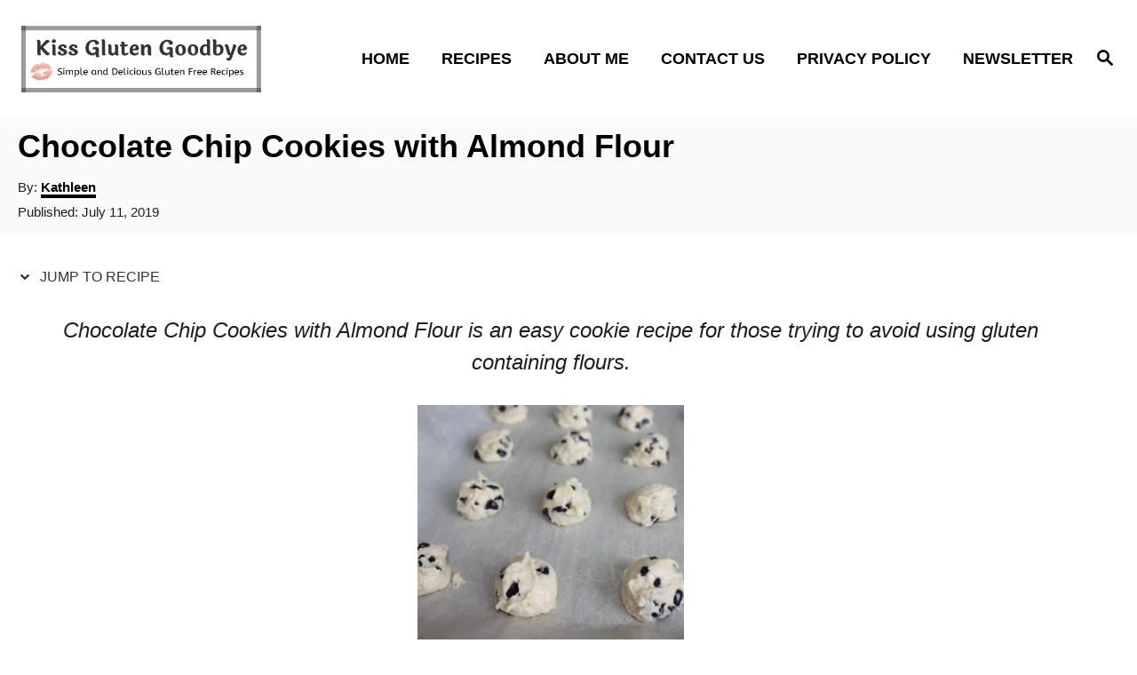

--- FILE ---
content_type: text/html; charset=UTF-8
request_url: https://kissglutengoodbye.com/chocolate-chip-cookies-with-almond-flour/
body_size: 27405
content:
<!DOCTYPE html><html lang="en-US">
	<head>
				<meta charset="UTF-8">
		<meta name="viewport" content="width=device-width, initial-scale=1.0">
		<meta http-equiv="X-UA-Compatible" content="ie=edge">
		<meta name='robots' content='index, follow, max-image-preview:large, max-snippet:-1, max-video-preview:-1' />
	<style>img:is([sizes="auto" i], [sizes^="auto," i]) { contain-intrinsic-size: 3000px 1500px }</style>
	<!-- Hubbub v.2.28.0 https://morehubbub.com/ -->
<meta property="og:locale" content="en_US" />
<meta property="og:type" content="article" />
<meta property="og:title" content="Chocolate Chip Cookies with Almond Flour" />
<meta property="og:description" content="Chocolate Chip Cookies with Almond Flour is an easy cookie recipe for those trying to avoid using gluten containing flour. These chewy chocolate chip cookies are loaded with chocolate chips of your choosing." />
<meta property="og:url" content="https://kissglutengoodbye.com/chocolate-chip-cookies-with-almond-flour/" />
<meta property="og:site_name" content="Kiss Gluten Goodbye" />
<meta property="og:updated_time" content="2024-03-16T13:21:10+00:00" />
<meta property="article:published_time" content="2019-07-11T15:54:56+00:00" />
<meta property="article:modified_time" content="2024-03-16T13:21:10+00:00" />
<meta name="twitter:card" content="summary_large_image" />
<meta name="twitter:title" content="Chocolate Chip Cookies with Almond Flour" />
<meta name="twitter:description" content="Chocolate Chip Cookies with Almond Flour is an easy cookie recipe for those trying to avoid using gluten containing flour. These chewy chocolate chip cookies are loaded with chocolate chips of your choosing." />
<meta class="flipboard-article" content="Chocolate Chip Cookies with Almond Flour is an easy cookie recipe for those trying to avoid using gluten containing flour. These chewy chocolate chip cookies are loaded with chocolate chips of your choosing." />
<meta property="og:image" content="https://kissglutengoodbye.com/wp-content/uploads/2019/07/IMG_3334-min.jpg" />
<meta name="twitter:image" content="https://kissglutengoodbye.com/wp-content/uploads/2019/07/IMG_3334-min.jpg" />
<meta property="og:image:width" content="1500" />
<meta property="og:image:height" content="1184" />
<!-- Hubbub v.2.28.0 https://morehubbub.com/ -->

	<!-- This site is optimized with the Yoast SEO plugin v26.7 - https://yoast.com/wordpress/plugins/seo/ -->
	<title>Chocolate Chip Cookies with Almond Flour - Kiss Gluten Goodbye</title>
	<meta name="description" content="Chocolate Chip Cookies with Almond Flour is an easy cookie recipe for those trying to avoid using gluten containing flour. These chewy chocolate chip cookies are loaded with chocolate chips of your choosing." />
	<link rel="canonical" href="https://kissglutengoodbye.com/chocolate-chip-cookies-with-almond-flour/" />
	<meta name="author" content="Kathleen" />
	<meta name="twitter:label1" content="Written by" />
	<meta name="twitter:data1" content="Kathleen" />
	<meta name="twitter:label2" content="Est. reading time" />
	<meta name="twitter:data2" content="9 minutes" />
	<script type="application/ld+json" class="yoast-schema-graph">{"@context":"https://schema.org","@graph":[{"@type":"Article","@id":"https://kissglutengoodbye.com/chocolate-chip-cookies-with-almond-flour/#article","isPartOf":{"@id":"https://kissglutengoodbye.com/chocolate-chip-cookies-with-almond-flour/"},"author":{"name":"Kathleen","@id":"https://kissglutengoodbye.com/#/schema/person/3ed989639fbb6bc35459dd44b424e4e5"},"headline":"Chocolate Chip Cookies with Almond Flour","datePublished":"2019-07-11T19:54:56+00:00","dateModified":"2024-03-16T17:21:10+00:00","mainEntityOfPage":{"@id":"https://kissglutengoodbye.com/chocolate-chip-cookies-with-almond-flour/"},"wordCount":928,"commentCount":0,"image":{"@id":"https://kissglutengoodbye.com/chocolate-chip-cookies-with-almond-flour/#primaryimage"},"thumbnailUrl":"https://kissglutengoodbye.com/wp-content/uploads/2019/07/IMG_3334-min.jpg","articleSection":["Cookies","Dessert"],"inLanguage":"en-US","potentialAction":[{"@type":"CommentAction","name":"Comment","target":["https://kissglutengoodbye.com/chocolate-chip-cookies-with-almond-flour/#respond"]}]},{"@type":"WebPage","@id":"https://kissglutengoodbye.com/chocolate-chip-cookies-with-almond-flour/","url":"https://kissglutengoodbye.com/chocolate-chip-cookies-with-almond-flour/","name":"Chocolate Chip Cookies with Almond Flour - Kiss Gluten Goodbye","isPartOf":{"@id":"https://kissglutengoodbye.com/#website"},"primaryImageOfPage":{"@id":"https://kissglutengoodbye.com/chocolate-chip-cookies-with-almond-flour/#primaryimage"},"image":{"@id":"https://kissglutengoodbye.com/chocolate-chip-cookies-with-almond-flour/#primaryimage"},"thumbnailUrl":"https://kissglutengoodbye.com/wp-content/uploads/2019/07/IMG_3334-min.jpg","datePublished":"2019-07-11T19:54:56+00:00","dateModified":"2024-03-16T17:21:10+00:00","author":{"@id":"https://kissglutengoodbye.com/#/schema/person/3ed989639fbb6bc35459dd44b424e4e5"},"description":"Chocolate Chip Cookies with Almond Flour is an easy cookie recipe for those trying to avoid using gluten containing flour. These chewy chocolate chip cookies are loaded with chocolate chips of your choosing.","breadcrumb":{"@id":"https://kissglutengoodbye.com/chocolate-chip-cookies-with-almond-flour/#breadcrumb"},"inLanguage":"en-US","potentialAction":[{"@type":"ReadAction","target":["https://kissglutengoodbye.com/chocolate-chip-cookies-with-almond-flour/"]}]},{"@type":"ImageObject","inLanguage":"en-US","@id":"https://kissglutengoodbye.com/chocolate-chip-cookies-with-almond-flour/#primaryimage","url":"https://kissglutengoodbye.com/wp-content/uploads/2019/07/IMG_3334-min.jpg","contentUrl":"https://kissglutengoodbye.com/wp-content/uploads/2019/07/IMG_3334-min.jpg","width":1500,"height":1184,"caption":"Chocolate Chip Cookies with Almond Flour is an easy cookie recipe for those trying to avoid using gluten containing flour.These chewy chocolate chip cookies are loaded with chocolate chips of your choosing."},{"@type":"BreadcrumbList","@id":"https://kissglutengoodbye.com/chocolate-chip-cookies-with-almond-flour/#breadcrumb","itemListElement":[{"@type":"ListItem","position":1,"name":"Home","item":"https://kissglutengoodbye.com/"},{"@type":"ListItem","position":2,"name":"Chocolate Chip Cookies with Almond Flour"}]},{"@type":"WebSite","@id":"https://kissglutengoodbye.com/#website","url":"https://kissglutengoodbye.com/","name":"Kiss Gluten Goodbye","description":"Simple and Delicious Gluten Free Recipes","potentialAction":[{"@type":"SearchAction","target":{"@type":"EntryPoint","urlTemplate":"https://kissglutengoodbye.com/?s={search_term_string}"},"query-input":{"@type":"PropertyValueSpecification","valueRequired":true,"valueName":"search_term_string"}}],"inLanguage":"en-US"},{"@type":"Person","@id":"https://kissglutengoodbye.com/#/schema/person/3ed989639fbb6bc35459dd44b424e4e5","name":"Kathleen","url":"https://kissglutengoodbye.com/about/"}]}</script>
	<!-- / Yoast SEO plugin. -->


<link rel='dns-prefetch' href='//scripts.mediavine.com' />
<link rel='dns-prefetch' href='//www.googletagmanager.com' />
<link rel='dns-prefetch' href='//stats.wp.com' />
<link rel="alternate" type="application/rss+xml" title="Kiss Gluten Goodbye &raquo; Feed" href="https://kissglutengoodbye.com/feed/" />
<link rel="alternate" type="application/rss+xml" title="Kiss Gluten Goodbye &raquo; Comments Feed" href="https://kissglutengoodbye.com/comments/feed/" />
<link rel="alternate" type="application/rss+xml" title="Kiss Gluten Goodbye &raquo; Chocolate Chip Cookies with Almond Flour Comments Feed" href="https://kissglutengoodbye.com/chocolate-chip-cookies-with-almond-flour/feed/" />
<link rel="alternate" type="application/rss+xml" title="Kiss Gluten Goodbye &raquo; Stories Feed" href="https://kissglutengoodbye.com/web-stories/feed/"><style type="text/css" id="mv-trellis-custom-css">:root{--mv-trellis-font-body:system,BlinkMacSystemFont,-apple-system,".SFNSText-Regular","San Francisco","Roboto","Segoe UI","Helvetica Neue","Lucida Grande",sans-serif;--mv-trellis-font-heading:system,BlinkMacSystemFont,-apple-system,".SFNSText-Regular","San Francisco","Roboto","Segoe UI","Helvetica Neue","Lucida Grande",sans-serif;--mv-trellis-font-size-ex-sm:0.917125rem;--mv-trellis-font-size-sm:1.203125rem;--mv-trellis-font-size:1.375rem;--mv-trellis-font-size-lg:1.546875rem;--mv-trellis-max-logo-size:75px;--mv-trellis-gutter-small:12px;--mv-trellis-gutter:24px;--mv-trellis-gutter-double:48px;--mv-trellis-gutter-large:48px;--mv-trellis-color-background-accent:#fafafa;--mv-trellis-h1-font-color:#000000;--mv-trellis-h1-font-size:2.25rem;}</style>
<link rel='stylesheet' id='wp-block-library-css' href='https://kissglutengoodbye.com/wp-includes/css/dist/block-library/style.min.css?ver=6.8.3' type='text/css' media='all' />
<style id='classic-theme-styles-inline-css' type='text/css'>
/*! This file is auto-generated */
.wp-block-button__link{color:#fff;background-color:#32373c;border-radius:9999px;box-shadow:none;text-decoration:none;padding:calc(.667em + 2px) calc(1.333em + 2px);font-size:1.125em}.wp-block-file__button{background:#32373c;color:#fff;text-decoration:none}
</style>
<style id='social-pug-action-button-style-inline-css' type='text/css'>
.dpsp-action-buttons{align-items:stretch!important;display:flex;flex-wrap:wrap;gap:var(--wp--style--block-gap,.5em)}.dpsp-action-button__link{align-items:center;display:inline-flex!important;flex-wrap:wrap;gap:.5em;justify-content:center;text-decoration:none}.dpsp-action-button{margin-block-start:0!important}.dpsp-action-button__icon svg{height:100%;width:100%;fill:currentColor;display:block;overflow:visible}.dpsp-action-button__icon{align-items:center;display:inline-flex!important;flex-shrink:0;flex:0 0 auto;height:32px;justify-content:center;line-height:1;transform:scale(75%);vertical-align:middle;width:32px}.dpsp-action-button__label{word-break:normal!important}.dpsp-action-button.is-style-outline .wp-block-button__link{background:#0000 none;border:1px solid;color:currentColor;padding:calc(1rem - 1px) calc(2.25rem - 1px)}.dpsp-action-button.wp-block-button__width-33{width:calc(33.33333% - var(--wp--style--block-gap, .5em)*2/3)}.dpsp-action-button.wp-block-button__width-66{width:calc(66% - var(--wp--style--block-gap, .5em)*.5)}.dpsp-action-button.wp-block-button__width-100,.dpsp-action-button.wp-block-button__width-100 a{width:100%!important}@media screen and (max-width:480px){.dpsp-action-button.wp-block-button__mobile-width-25{flex-basis:auto!important;width:calc(25% - var(--wp--style--block-gap, .5em)*2/4)!important}.dpsp-action-button.wp-block-button__mobile-width-33{flex-basis:auto!important;width:calc(33.33333% - var(--wp--style--block-gap, .5em)*2/3)!important}.dpsp-action-button.wp-block-button__mobile-width-50{flex-basis:auto!important;width:calc(50% - var(--wp--style--block-gap, .5em)*2/2)!important}.dpsp-action-button.wp-block-button__mobile-width-66{flex-basis:auto!important;width:calc(66% - var(--wp--style--block-gap, .5em)*.5)!important}.dpsp-action-button.wp-block-button__mobile-width-75{flex-basis:auto!important;width:calc(75% - var(--wp--style--block-gap, .5em)*.5)!important}:not(.block-editor__container *) .dpsp-action-button.wp-block-button__mobile-width-100{width:100%!important}}.feast-plugin .entry-content .dpsp-action-button__link.has-background{margin:0!important;padding:calc(.667em + 2px) calc(1.333em + 2px)!important}.wp-theme-kadence .content-wrap .entry-content .dpsp-action-button__link.has-background{padding:.4em 1em!important}

</style>
<link rel='stylesheet' id='mediaelement-css' href='https://kissglutengoodbye.com/wp-includes/js/mediaelement/mediaelementplayer-legacy.min.css?ver=4.2.17' type='text/css' media='all' />
<link rel='stylesheet' id='wp-mediaelement-css' href='https://kissglutengoodbye.com/wp-includes/js/mediaelement/wp-mediaelement.min.css?ver=6.8.3' type='text/css' media='all' />
<style id='jetpack-sharing-buttons-style-inline-css' type='text/css'>
.jetpack-sharing-buttons__services-list{display:flex;flex-direction:row;flex-wrap:wrap;gap:0;list-style-type:none;margin:5px;padding:0}.jetpack-sharing-buttons__services-list.has-small-icon-size{font-size:12px}.jetpack-sharing-buttons__services-list.has-normal-icon-size{font-size:16px}.jetpack-sharing-buttons__services-list.has-large-icon-size{font-size:24px}.jetpack-sharing-buttons__services-list.has-huge-icon-size{font-size:36px}@media print{.jetpack-sharing-buttons__services-list{display:none!important}}.editor-styles-wrapper .wp-block-jetpack-sharing-buttons{gap:0;padding-inline-start:0}ul.jetpack-sharing-buttons__services-list.has-background{padding:1.25em 2.375em}
</style>
<style id='global-styles-inline-css' type='text/css'>
:root{--wp--preset--aspect-ratio--square: 1;--wp--preset--aspect-ratio--4-3: 4/3;--wp--preset--aspect-ratio--3-4: 3/4;--wp--preset--aspect-ratio--3-2: 3/2;--wp--preset--aspect-ratio--2-3: 2/3;--wp--preset--aspect-ratio--16-9: 16/9;--wp--preset--aspect-ratio--9-16: 9/16;--wp--preset--color--black: #000000;--wp--preset--color--cyan-bluish-gray: #abb8c3;--wp--preset--color--white: #ffffff;--wp--preset--color--pale-pink: #f78da7;--wp--preset--color--vivid-red: #cf2e2e;--wp--preset--color--luminous-vivid-orange: #ff6900;--wp--preset--color--luminous-vivid-amber: #fcb900;--wp--preset--color--light-green-cyan: #7bdcb5;--wp--preset--color--vivid-green-cyan: #00d084;--wp--preset--color--pale-cyan-blue: #8ed1fc;--wp--preset--color--vivid-cyan-blue: #0693e3;--wp--preset--color--vivid-purple: #9b51e0;--wp--preset--gradient--vivid-cyan-blue-to-vivid-purple: linear-gradient(135deg,rgba(6,147,227,1) 0%,rgb(155,81,224) 100%);--wp--preset--gradient--light-green-cyan-to-vivid-green-cyan: linear-gradient(135deg,rgb(122,220,180) 0%,rgb(0,208,130) 100%);--wp--preset--gradient--luminous-vivid-amber-to-luminous-vivid-orange: linear-gradient(135deg,rgba(252,185,0,1) 0%,rgba(255,105,0,1) 100%);--wp--preset--gradient--luminous-vivid-orange-to-vivid-red: linear-gradient(135deg,rgba(255,105,0,1) 0%,rgb(207,46,46) 100%);--wp--preset--gradient--very-light-gray-to-cyan-bluish-gray: linear-gradient(135deg,rgb(238,238,238) 0%,rgb(169,184,195) 100%);--wp--preset--gradient--cool-to-warm-spectrum: linear-gradient(135deg,rgb(74,234,220) 0%,rgb(151,120,209) 20%,rgb(207,42,186) 40%,rgb(238,44,130) 60%,rgb(251,105,98) 80%,rgb(254,248,76) 100%);--wp--preset--gradient--blush-light-purple: linear-gradient(135deg,rgb(255,206,236) 0%,rgb(152,150,240) 100%);--wp--preset--gradient--blush-bordeaux: linear-gradient(135deg,rgb(254,205,165) 0%,rgb(254,45,45) 50%,rgb(107,0,62) 100%);--wp--preset--gradient--luminous-dusk: linear-gradient(135deg,rgb(255,203,112) 0%,rgb(199,81,192) 50%,rgb(65,88,208) 100%);--wp--preset--gradient--pale-ocean: linear-gradient(135deg,rgb(255,245,203) 0%,rgb(182,227,212) 50%,rgb(51,167,181) 100%);--wp--preset--gradient--electric-grass: linear-gradient(135deg,rgb(202,248,128) 0%,rgb(113,206,126) 100%);--wp--preset--gradient--midnight: linear-gradient(135deg,rgb(2,3,129) 0%,rgb(40,116,252) 100%);--wp--preset--font-size--small: 13px;--wp--preset--font-size--medium: 20px;--wp--preset--font-size--large: 36px;--wp--preset--font-size--x-large: 42px;--wp--preset--spacing--20: 0.44rem;--wp--preset--spacing--30: 0.67rem;--wp--preset--spacing--40: 1rem;--wp--preset--spacing--50: 1.5rem;--wp--preset--spacing--60: 2.25rem;--wp--preset--spacing--70: 3.38rem;--wp--preset--spacing--80: 5.06rem;--wp--preset--shadow--natural: 6px 6px 9px rgba(0, 0, 0, 0.2);--wp--preset--shadow--deep: 12px 12px 50px rgba(0, 0, 0, 0.4);--wp--preset--shadow--sharp: 6px 6px 0px rgba(0, 0, 0, 0.2);--wp--preset--shadow--outlined: 6px 6px 0px -3px rgba(255, 255, 255, 1), 6px 6px rgba(0, 0, 0, 1);--wp--preset--shadow--crisp: 6px 6px 0px rgba(0, 0, 0, 1);}:where(.is-layout-flex){gap: 0.5em;}:where(.is-layout-grid){gap: 0.5em;}body .is-layout-flex{display: flex;}.is-layout-flex{flex-wrap: wrap;align-items: center;}.is-layout-flex > :is(*, div){margin: 0;}body .is-layout-grid{display: grid;}.is-layout-grid > :is(*, div){margin: 0;}:where(.wp-block-columns.is-layout-flex){gap: 2em;}:where(.wp-block-columns.is-layout-grid){gap: 2em;}:where(.wp-block-post-template.is-layout-flex){gap: 1.25em;}:where(.wp-block-post-template.is-layout-grid){gap: 1.25em;}.has-black-color{color: var(--wp--preset--color--black) !important;}.has-cyan-bluish-gray-color{color: var(--wp--preset--color--cyan-bluish-gray) !important;}.has-white-color{color: var(--wp--preset--color--white) !important;}.has-pale-pink-color{color: var(--wp--preset--color--pale-pink) !important;}.has-vivid-red-color{color: var(--wp--preset--color--vivid-red) !important;}.has-luminous-vivid-orange-color{color: var(--wp--preset--color--luminous-vivid-orange) !important;}.has-luminous-vivid-amber-color{color: var(--wp--preset--color--luminous-vivid-amber) !important;}.has-light-green-cyan-color{color: var(--wp--preset--color--light-green-cyan) !important;}.has-vivid-green-cyan-color{color: var(--wp--preset--color--vivid-green-cyan) !important;}.has-pale-cyan-blue-color{color: var(--wp--preset--color--pale-cyan-blue) !important;}.has-vivid-cyan-blue-color{color: var(--wp--preset--color--vivid-cyan-blue) !important;}.has-vivid-purple-color{color: var(--wp--preset--color--vivid-purple) !important;}.has-black-background-color{background-color: var(--wp--preset--color--black) !important;}.has-cyan-bluish-gray-background-color{background-color: var(--wp--preset--color--cyan-bluish-gray) !important;}.has-white-background-color{background-color: var(--wp--preset--color--white) !important;}.has-pale-pink-background-color{background-color: var(--wp--preset--color--pale-pink) !important;}.has-vivid-red-background-color{background-color: var(--wp--preset--color--vivid-red) !important;}.has-luminous-vivid-orange-background-color{background-color: var(--wp--preset--color--luminous-vivid-orange) !important;}.has-luminous-vivid-amber-background-color{background-color: var(--wp--preset--color--luminous-vivid-amber) !important;}.has-light-green-cyan-background-color{background-color: var(--wp--preset--color--light-green-cyan) !important;}.has-vivid-green-cyan-background-color{background-color: var(--wp--preset--color--vivid-green-cyan) !important;}.has-pale-cyan-blue-background-color{background-color: var(--wp--preset--color--pale-cyan-blue) !important;}.has-vivid-cyan-blue-background-color{background-color: var(--wp--preset--color--vivid-cyan-blue) !important;}.has-vivid-purple-background-color{background-color: var(--wp--preset--color--vivid-purple) !important;}.has-black-border-color{border-color: var(--wp--preset--color--black) !important;}.has-cyan-bluish-gray-border-color{border-color: var(--wp--preset--color--cyan-bluish-gray) !important;}.has-white-border-color{border-color: var(--wp--preset--color--white) !important;}.has-pale-pink-border-color{border-color: var(--wp--preset--color--pale-pink) !important;}.has-vivid-red-border-color{border-color: var(--wp--preset--color--vivid-red) !important;}.has-luminous-vivid-orange-border-color{border-color: var(--wp--preset--color--luminous-vivid-orange) !important;}.has-luminous-vivid-amber-border-color{border-color: var(--wp--preset--color--luminous-vivid-amber) !important;}.has-light-green-cyan-border-color{border-color: var(--wp--preset--color--light-green-cyan) !important;}.has-vivid-green-cyan-border-color{border-color: var(--wp--preset--color--vivid-green-cyan) !important;}.has-pale-cyan-blue-border-color{border-color: var(--wp--preset--color--pale-cyan-blue) !important;}.has-vivid-cyan-blue-border-color{border-color: var(--wp--preset--color--vivid-cyan-blue) !important;}.has-vivid-purple-border-color{border-color: var(--wp--preset--color--vivid-purple) !important;}.has-vivid-cyan-blue-to-vivid-purple-gradient-background{background: var(--wp--preset--gradient--vivid-cyan-blue-to-vivid-purple) !important;}.has-light-green-cyan-to-vivid-green-cyan-gradient-background{background: var(--wp--preset--gradient--light-green-cyan-to-vivid-green-cyan) !important;}.has-luminous-vivid-amber-to-luminous-vivid-orange-gradient-background{background: var(--wp--preset--gradient--luminous-vivid-amber-to-luminous-vivid-orange) !important;}.has-luminous-vivid-orange-to-vivid-red-gradient-background{background: var(--wp--preset--gradient--luminous-vivid-orange-to-vivid-red) !important;}.has-very-light-gray-to-cyan-bluish-gray-gradient-background{background: var(--wp--preset--gradient--very-light-gray-to-cyan-bluish-gray) !important;}.has-cool-to-warm-spectrum-gradient-background{background: var(--wp--preset--gradient--cool-to-warm-spectrum) !important;}.has-blush-light-purple-gradient-background{background: var(--wp--preset--gradient--blush-light-purple) !important;}.has-blush-bordeaux-gradient-background{background: var(--wp--preset--gradient--blush-bordeaux) !important;}.has-luminous-dusk-gradient-background{background: var(--wp--preset--gradient--luminous-dusk) !important;}.has-pale-ocean-gradient-background{background: var(--wp--preset--gradient--pale-ocean) !important;}.has-electric-grass-gradient-background{background: var(--wp--preset--gradient--electric-grass) !important;}.has-midnight-gradient-background{background: var(--wp--preset--gradient--midnight) !important;}.has-small-font-size{font-size: var(--wp--preset--font-size--small) !important;}.has-medium-font-size{font-size: var(--wp--preset--font-size--medium) !important;}.has-large-font-size{font-size: var(--wp--preset--font-size--large) !important;}.has-x-large-font-size{font-size: var(--wp--preset--font-size--x-large) !important;}
:where(.wp-block-post-template.is-layout-flex){gap: 1.25em;}:where(.wp-block-post-template.is-layout-grid){gap: 1.25em;}
:where(.wp-block-columns.is-layout-flex){gap: 2em;}:where(.wp-block-columns.is-layout-grid){gap: 2em;}
:root :where(.wp-block-pullquote){font-size: 1.5em;line-height: 1.6;}
</style>
<link rel='stylesheet' id='dpsp-frontend-style-pro-css' href='https://kissglutengoodbye.com/wp-content/plugins/social-pug/assets/dist/style-frontend-pro.css?ver=2.28.0' type='text/css' media='all' />
<style id='dpsp-frontend-style-pro-inline-css' type='text/css'>

			@media screen and ( max-width : 720px ) {
				aside#dpsp-floating-sidebar.dpsp-hide-on-mobile.opened {
					display: none;
				}
			}
			
					.dpsp-button-style-1 .dpsp-networks-btns-sidebar.dpsp-networks-btns-wrapper .dpsp-network-btn {
					--customNetworkColor: #ed8b8b;
					--customNetworkHoverColor: #ed8b8b;
					background: #ed8b8b;
					border-color: #ed8b8b;
					}
					.dpsp-button-style-1 .dpsp-networks-btns-sidebar.dpsp-networks-btns-wrapper .dpsp-network-btn:hover,
					.dpsp-button-style-1 .dpsp-networks-btns-sidebar.dpsp-networks-btns-wrapper .dpsp-network-btn:focus {
					border-color: #ed8b8b !important;
					background: #ed8b8b !important;
			}.dpsp-networks-btns-wrapper.dpsp-networks-btns-sidebar .dpsp-network-btn {--networkHover: rgba(237, 139, 139, 0.4); --networkAccent: rgba(237, 139, 139, 1);}
			@media screen and ( max-width : 720px ) {
				aside#dpsp-floating-sidebar.dpsp-hide-on-mobile.opened {
					display: none;
				}
			}
			
					.dpsp-button-style-1 .dpsp-networks-btns-sidebar.dpsp-networks-btns-wrapper .dpsp-network-btn {
					--customNetworkColor: #ed8b8b;
					--customNetworkHoverColor: #ed8b8b;
					background: #ed8b8b;
					border-color: #ed8b8b;
					}
					.dpsp-button-style-1 .dpsp-networks-btns-sidebar.dpsp-networks-btns-wrapper .dpsp-network-btn:hover,
					.dpsp-button-style-1 .dpsp-networks-btns-sidebar.dpsp-networks-btns-wrapper .dpsp-network-btn:focus {
					border-color: #ed8b8b !important;
					background: #ed8b8b !important;
			}.dpsp-networks-btns-wrapper.dpsp-networks-btns-sidebar .dpsp-network-btn {--networkHover: rgba(237, 139, 139, 0.4); --networkAccent: rgba(237, 139, 139, 1);}
@media only screen and (min-width:701px) and (max-width: 1308px) {.has-grow-sidebar .content {margin-right:60px;padding-right:0px;}.has-grow-sidebar .footer-container {margin-right:60px;padding-right:0px;}}@media only screen and (max-width:1196px){
		.has-grow-sidebar #content{
			display:flex;
			flex-direction: column;
			justify-content: center;
			align-items: center;
			max-width: 728px;
		}
		 .sidebar-primary{border:none!important;}.has-grow-sidebar .widget-container.mv_trellis_mobile_hide{display:none;}}
@media only screen and (max-width:600px) {.hide-featured-image-on-mobile #content .article-featured-img img{display: none;}}
</style>
<link rel='stylesheet' id='mv-trellis-birch-css' href='https://kissglutengoodbye.com/wp-content/themes/birch-trellis/assets/dist/css/main.1.0.0.css?ver=1.0.0' type='text/css' media='all' />
				<script id="mv-trellis-localModel" data-cfasync="false">
					window.$adManagementConfig = window.$adManagementConfig || {};
					window.$adManagementConfig.web = window.$adManagementConfig.web || {};
					window.$adManagementConfig.web.localModel = {"optimize_mobile_pagespeed":true,"optimize_desktop_pagespeed":true,"content_selector":".mvt-content","footer_selector":"footer .footer-copy","content_selector_mobile":".mvt-content","comments_selector":"","sidebar_atf_selector":".sidebar-primary .widget-container:nth-last-child(3)","sidebar_atf_position":"afterend","sidebar_btf_selector":".mv-sticky-slot","sidebar_btf_position":"beforeend","content_stop_selector":"","sidebar_btf_stop_selector":"footer.footer","custom_css":"","ad_box":true,"sidebar_minimum_width":"1197","native_html_templates":{"feed":"<aside class=\"mv-trellis-native-ad-feed\"><div class=\"native-ad-image\" style=\"min-height:200px;min-width:200px;\"><div style=\"display: none;\" data-native-size=\"[300, 250]\" data-native-type=\"video\"><\/div><div style=\"width:200px;height:200px;\" data-native-size=\"[200,200]\" data-native-type=\"image\"><\/div><\/div><div class=\"native-content\"><img class=\"native-icon\" data-native-type=\"icon\" style=\"max-height: 50px; width: auto;\"><h2 data-native-len=\"80\" data-native-d-len=\"120\" data-native-type=\"title\"><\/h2><div data-native-len=\"140\" data-native-d-len=\"340\" data-native-type=\"body\"><\/div><div class=\"cta-container\"><div data-native-type=\"sponsoredBy\"><\/div><a rel=\"nonopener sponsor\" data-native-type=\"clickUrl\" class=\"button article-read-more\"><span data-native-type=\"cta\"><\/span><\/a><\/div><\/div><\/aside>","content":"<aside class=\"mv-trellis-native-ad-content\"><div class=\"native-ad-image\"><div style=\"display: none;\" data-native-size=\"[300, 250]\" data-native-type=\"video\"><\/div><div data-native-size=\"[300,300]\" data-native-type=\"image\"><\/div><\/div><div class=\"native-content\"><img class=\"native-icon\" data-native-type=\"icon\" style=\"max-height: 50px; width: auto;\"><h2 data-native-len=\"80\" data-native-d-len=\"120\" data-native-type=\"title\"><\/h2><div data-native-len=\"140\" data-native-d-len=\"340\" data-native-type=\"body\"><\/div><div class=\"cta-container\"><div data-native-type=\"sponsoredBy\"><\/div><a data-native-type=\"clickUrl\" class=\"button article-read-more\"><span data-native-type=\"cta\"><\/span><\/a><\/div><\/div><\/aside>","sidebar":"<aside class=\"mv-trellis-native-ad-sidebar\"><div class=\"native-ad-image\"><div style=\"display: none;\" data-native-size=\"[300, 250]\" data-native-type=\"video\"><\/div><div data-native-size=\"[300,300]\" data-native-type=\"image\"><\/div><\/div><img class=\"native-icon\" data-native-type=\"icon\" style=\"max-height: 50px; width: auto;\"><h3 data-native-len=\"80\"><a rel=\"nonopener sponsor\" data-native-type=\"title\"><\/a><\/h3><div data-native-len=\"140\" data-native-d-len=\"340\" data-native-type=\"body\"><\/div><div data-native-type=\"sponsoredBy\"><\/div><a data-native-type=\"clickUrl\" class=\"button article-read-more\"><span data-native-type=\"cta\"><\/span><\/a><\/aside>","sticky_sidebar":"<aside class=\"mv-trellis-native-ad-sticky-sidebar\"><div class=\"native-ad-image\"><div style=\"display: none;\" data-native-size=\"[300, 250]\" data-native-type=\"video\"><\/div><div data-native-size=\"[300,300]\" data-native-type=\"image\"><\/div><\/div><img class=\"native-icon\" data-native-type=\"icon\" style=\"max-height: 50px; width: auto;\"><h3 data-native-len=\"80\" data-native-type=\"title\"><\/h3><div data-native-len=\"140\" data-native-d-len=\"340\" data-native-type=\"body\"><\/div><div data-native-type=\"sponsoredBy\"><\/div><a data-native-type=\"clickUrl\" class=\"button article-read-more\"><span data-native-type=\"cta\"><\/span><\/a><\/aside>","adhesion":"<aside class=\"mv-trellis-native-ad-adhesion\"><div data-native-size=\"[100,100]\" data-native-type=\"image\"><\/div><div class=\"native-content\"><img class=\"native-icon\" data-native-type=\"icon\" style=\"max-height: 50px; width: auto;\"><div data-native-type=\"sponsoredBy\"><\/div><h6 data-native-len=\"80\" data-native-d-len=\"120\" data-native-type=\"title\"><\/h6><\/div><div class=\"cta-container\"><a class=\"button article-read-more\" data-native-type=\"clickUrl\"><span data-native-type=\"cta\"><\/span><\/a><\/div><\/aside>"}};
				</script>
			<script type="text/javascript" async="async" fetchpriority="high" data-noptimize="1" data-cfasync="false" src="https://scripts.mediavine.com/tags/kiss-gluten-goodbye.js?ver=6.8.3" id="mv-script-wrapper-js"></script>
<script type="text/javascript" id="ga/js-js" class="mv-trellis-script" src="https://www.googletagmanager.com/gtag/js?id=UA-143686490-1" defer data-noptimize data-handle="ga/js"></script>
<script type="text/javascript" id="mv-trellis-images/intersection-observer-js" class="mv-trellis-script" src="https://kissglutengoodbye.com/wp-content/plugins/mediavine-trellis-images/assets/dist/IO.0.7.1.js?ver=0.7.1" defer data-noptimize data-handle="mv-trellis-images/intersection-observer"></script>
<script type="text/javascript" id="mv-trellis-images/webp-check-js" class="mv-trellis-script" src="https://kissglutengoodbye.com/wp-content/mvt-js/1/6a76c27036f54bb48ed9bc3294c5d172.min.js" defer data-noptimize data-handle="mv-trellis-images/webp-check"></script>
<link rel="https://api.w.org/" href="https://kissglutengoodbye.com/wp-json/" /><link rel="alternate" title="JSON" type="application/json" href="https://kissglutengoodbye.com/wp-json/wp/v2/posts/23" /><link rel="EditURI" type="application/rsd+xml" title="RSD" href="https://kissglutengoodbye.com/xmlrpc.php?rsd" />
<meta name="generator" content="WordPress 6.8.3" />
<link rel='shortlink' href='https://kissglutengoodbye.com/?p=23' />
<link rel="alternate" title="oEmbed (JSON)" type="application/json+oembed" href="https://kissglutengoodbye.com/wp-json/oembed/1.0/embed?url=https%3A%2F%2Fkissglutengoodbye.com%2Fchocolate-chip-cookies-with-almond-flour%2F" />
<link rel="alternate" title="oEmbed (XML)" type="text/xml+oembed" href="https://kissglutengoodbye.com/wp-json/oembed/1.0/embed?url=https%3A%2F%2Fkissglutengoodbye.com%2Fchocolate-chip-cookies-with-almond-flour%2F&#038;format=xml" />
		<style>
			:root {
				--mv-create-radius: 0;
			}
		</style>
	<meta name="hubbub-info" description="Hubbub Pro 2.28.0">	<style>img#wpstats{display:none}</style>
		<style type="text/css" id="mv-trellis-native-ads-css">:root{--mv-trellis-color-native-ad-background: var(--mv-trellis-color-background-accent,#fafafa);}[class*="mv-trellis-native-ad"]{display:flex;flex-direction:column;text-align:center;align-items:center;padding:10px;margin:15px 0;border-top:1px solid #eee;border-bottom:1px solid #eee;background-color:var(--mv-trellis-color-native-ad-background,#fafafa)}[class*="mv-trellis-native-ad"] [data-native-type="image"]{background-repeat:no-repeat;background-size:cover;background-position:center center;}[class*="mv-trellis-native-ad"] [data-native-type="sponsoredBy"]{font-size:0.875rem;text-decoration:none;transition:color .3s ease-in-out,background-color .3s ease-in-out;}[class*="mv-trellis-native-ad"] [data-native-type="title"]{line-height:1;margin:10px 0;max-width:100%;text-decoration:none;transition:color .3s ease-in-out,background-color .3s ease-in-out;}[class*="mv-trellis-native-ad"] [data-native-type="title"],[class*="mv-trellis-native-ad"] [data-native-type="sponsoredBy"]{color:var(--mv-trellis-color-link)}[class*="mv-trellis-native-ad"] [data-native-type="title"]:hover,[class*="mv-trellis-native-ad"] [data-native-type="sponsoredBy"]:hover{color:var(--mv-trellis-color-link-hover)}[class*="mv-trellis-native-ad"] [data-native-type="body"]{max-width:100%;}[class*="mv-trellis-native-ad"] .article-read-more{display:inline-block;font-size:0.875rem;line-height:1.25;margin-left:0px;margin-top:10px;padding:10px 20px;text-align:right;text-decoration:none;text-transform:uppercase;}@media only screen and (min-width:600px){.mv-trellis-native-ad-feed,.mv-trellis-native-ad-content{flex-direction:row;padding:0;text-align:left;}.mv-trellis-native-ad-feed .native-content,.mv-trellis-native-ad-content{padding:10px}}.mv-trellis-native-ad-feed [data-native-type="image"]{max-width:100%;height:auto;}.mv-trellis-native-ad-feed .cta-container,.mv-trellis-native-ad-content .cta-container{display:flex;flex-direction:column;align-items:center;}@media only screen and (min-width:600px){.mv-trellis-native-ad-feed .cta-container,.mv-trellis-native-ad-content .cta-container{flex-direction:row;align-items: flex-end;justify-content:space-between;}}@media only screen and (min-width:600px){.mv-trellis-native-ad-content{padding:0;}.mv-trellis-native-ad-content .native-content{max-width:calc(100% - 300px);padding:15px;}}.mv-trellis-native-ad-content [data-native-type="image"]{height:300px;max-width:100%;width:300px;}.mv-trellis-native-ad-sticky-sidebar,.mv-trellis-native-ad-sidebar{font-size:var(--mv-trellis-font-size-sm,0.875rem);margin:20px 0;max-width:300px;padding:0 0 var(--mv-trellis-gutter,20px);}.mv-trellis-native-ad-sticky-sidebar [data-native-type="image"],.mv-trellis-native-ad-sticky-sidebar [data-native-type="image"]{height:300px;margin:0 auto;max-width:100%;width:300px;}.mv-trellis-native-ad-sticky-sidebar [data-native-type="body"]{padding:0 var(--mv-trellis-gutter,20px);}.mv-trellis-native-ad-sticky-sidebar [data-native-type="sponsoredBy"],.mv-trellis-native-ad-sticky-sidebar [data-native-type="sponsoredBy"]{display:inline-block}.mv-trellis-native-ad-sticky-sidebar h3,.mv-trellis-native-ad-sidebar h3 [data-native-type="title"]{margin:15px auto;width:300px;}.mv-trellis-native-ad-adhesion{background-color:transparent;flex-direction:row;height:90px;margin:0;padding:0 20px;}.mv-trellis-native-ad-adhesion [data-native-type="image"]{height:120px;margin:0 auto;max-width:100%;transform:translateY(-20px);width:120px;}.mv-trellis-native-ad-adhesion [data-native-type="sponsoredBy"],.mv-trellis-native-ad-adhesion  .article-read-more{font-size:0.75rem;}.mv-trellis-native-ad-adhesion [data-native-type="title"]{font-size:1rem;}.mv-trellis-native-ad-adhesion .native-content{display:flex;flex-direction:column;justify-content:center;padding:0 10px;text-align:left;}.mv-trellis-native-ad-adhesion .cta-container{display:flex;align-items:center;}</style>			<meta name="theme-color" content="#243746"/>
			<link rel="manifest" href="https://kissglutengoodbye.com/manifest">
		
<!-- BEGIN Clicky Analytics v2.2.4 Tracking - https://wordpress.org/plugins/clicky-analytics/ -->
<script type="text/javascript">
  var clicky_custom = clicky_custom || {};
  clicky_custom.outbound_pattern = ['/go/','/out/'];
</script>

<script async src="//static.getclicky.com/101474404.js"></script>

<!-- END Clicky Analytics v2.2.4 Tracking -->

<meta name="p:domain_verify" content="bcd468d2a7e7a0d8cda3325c3c71497a"/>
<meta name="pinterest-rich-pin" content="false" />

<script>
  (function (s, t, a, y, twenty, two) {
    s.Stay22 = s.Stay22 || {};
    s.Stay22.params = { lmaID: '695d691fbc8f98c473173946' };
    twenty = t.createElement(a);
    two = t.getElementsByTagName(a)[0];
    twenty.async = 1;
    twenty.src = y;
    two.parentNode.insertBefore(twenty, two);
  })(window, document, 'script', 'https://scripts.stay22.com/letmeallez.js');
</script>
<link rel="icon" href="https://kissglutengoodbye.com/wp-content/uploads/2019/10/cropped-KG-G-32x32.png" sizes="32x32" />
<link rel="icon" href="https://kissglutengoodbye.com/wp-content/uploads/2019/10/cropped-KG-G-192x192.png" sizes="192x192" />
<link rel="apple-touch-icon" href="https://kissglutengoodbye.com/wp-content/uploads/2019/10/cropped-KG-G-180x180.png" />
<meta name="msapplication-TileImage" content="https://kissglutengoodbye.com/wp-content/uploads/2019/10/cropped-KG-G-270x270.png" />
		<style type="text/css" id="wp-custom-css">
			.post {font-size: 24px;}
.post {line-height: 1.5}		</style>
					</head>
	<body class="wp-singular post-template-default single single-post postid-23 single-format-standard wp-theme-mediavine-trellis wp-child-theme-birch-trellis mvt-no-js has-grow-sidebar has-grow-sidebar-mobile round_design mv_trellis_1x1 1 birch-trellis">

				<a href="#content" class="screen-reader-text">Skip to Content</a>
		<div class="before-content">
						<header class="header">
	<div class="wrapper wrapper-header">
				<div class="header-container">
			<button class="search-toggle">
	<span class="screen-reader-text">Search</span>
	<svg version="1.1" xmlns="http://www.w3.org/2000/svg" height="24" width="24" viewBox="0 0 12 12" class="magnifying-glass">
		<title>Magnifying Glass</title>
		<path d="M10.37 9.474L7.994 7.1l-.17-.1a3.45 3.45 0 0 0 .644-2.01A3.478 3.478 0 1 0 4.99 8.47c.75 0 1.442-.24 2.01-.648l.098.17 2.375 2.373c.19.188.543.142.79-.105s.293-.6.104-.79zm-5.38-2.27a2.21 2.21 0 1 1 2.21-2.21A2.21 2.21 0 0 1 4.99 7.21z"></path>
	</svg>
</button>
<div id="search-container">
	<form role="search" method="get" class="searchform" action="https://kissglutengoodbye.com/">
	<label>
		<span class="screen-reader-text">Search for:</span>
		<input type="search" class="search-field"
			placeholder="Enter search keywords"
			value="" name="s"
			title="Search for:" />
	</label>
	<input type="submit" class="search-submit" value="Search" />
</form>
	<button class="search-close">
		<span class="screen-reader-text">Close Search</span>
		&times;
	</button>
</div>
			<a href="https://kissglutengoodbye.com/" title="Kiss Gluten Goodbye" class="header-logo"><picture><source srcset="https://kissglutengoodbye.com/wp-content/uploads/2021/09/Kiss.png.webp, https://kissglutengoodbye.com/wp-content/uploads/2021/09/Kiss.png.webp 1800w, https://kissglutengoodbye.com/wp-content/uploads/2021/09/Kiss-300x83.png.webp 300w, https://kissglutengoodbye.com/wp-content/uploads/2021/09/Kiss-1024x284.png.webp 1024w, https://kissglutengoodbye.com/wp-content/uploads/2021/09/Kiss-768x213.png.webp 768w, https://kissglutengoodbye.com/wp-content/uploads/2021/09/Kiss-1536x427.png.webp 1536w, https://kissglutengoodbye.com/wp-content/uploads/2021/09/Kiss-735x204.png.webp 735w, https://kissglutengoodbye.com/wp-content/uploads/2021/09/Kiss-335x93.png.webp 335w, https://kissglutengoodbye.com/wp-content/uploads/2021/09/Kiss-347x96.png.webp 347w, https://kissglutengoodbye.com/wp-content/uploads/2021/09/Kiss-520x144.png.webp 520w, https://kissglutengoodbye.com/wp-content/uploads/2021/09/Kiss-640x178.png.webp 640w, https://kissglutengoodbye.com/wp-content/uploads/2021/09/Kiss-960x267.png.webp 960w, https://kissglutengoodbye.com/wp-content/uploads/2021/09/Kiss-1080x300.png.webp 1080w, https://kissglutengoodbye.com/wp-content/uploads/2021/09/Kiss-1320x367.png.webp 1320w" type="image/webp"><img src="https://kissglutengoodbye.com/wp-content/uploads/2021/09/Kiss.png" srcset="https://kissglutengoodbye.com/wp-content/uploads/2021/09/Kiss.png 1800w, https://kissglutengoodbye.com/wp-content/uploads/2021/09/Kiss-300x83.png 300w, https://kissglutengoodbye.com/wp-content/uploads/2021/09/Kiss-1024x284.png 1024w, https://kissglutengoodbye.com/wp-content/uploads/2021/09/Kiss-768x213.png 768w, https://kissglutengoodbye.com/wp-content/uploads/2021/09/Kiss-1536x427.png 1536w, https://kissglutengoodbye.com/wp-content/uploads/2021/09/Kiss-735x204.png 735w, https://kissglutengoodbye.com/wp-content/uploads/2021/09/Kiss-335x93.png 335w, https://kissglutengoodbye.com/wp-content/uploads/2021/09/Kiss-347x96.png 347w, https://kissglutengoodbye.com/wp-content/uploads/2021/09/Kiss-520x144.png 520w, https://kissglutengoodbye.com/wp-content/uploads/2021/09/Kiss-640x178.png 640w, https://kissglutengoodbye.com/wp-content/uploads/2021/09/Kiss-960x267.png 960w, https://kissglutengoodbye.com/wp-content/uploads/2021/09/Kiss-1080x300.png 1080w, https://kissglutengoodbye.com/wp-content/uploads/2021/09/Kiss-1320x367.png 1320w" sizes="(max-width: 760px) calc(100vw - 48px), 720px" class="size-full size-ratio-full wp-image-10068 header-logo-img ggnoads" alt="Kiss Gluten Goodbye" data-pin-nopin="true" height="500" width="1800"></picture></a>			<div class="nav">
	<div class="wrapper nav-wrapper">
						<button class="nav-toggle" aria-label="Menu"><svg xmlns="http://www.w3.org/2000/svg" viewBox="0 0 32 32" width="32px" height="32px">
	<path d="M4,10h24c1.104,0,2-0.896,2-2s-0.896-2-2-2H4C2.896,6,2,6.896,2,8S2.896,10,4,10z M28,14H4c-1.104,0-2,0.896-2,2  s0.896,2,2,2h24c1.104,0,2-0.896,2-2S29.104,14,28,14z M28,22H4c-1.104,0-2,0.896-2,2s0.896,2,2,2h24c1.104,0,2-0.896,2-2  S29.104,22,28,22z"></path>
</svg>
</button>
				<nav id="primary-nav" class="nav-container nav-closed"><ul id="menu-top" class="nav-list"><li id="menu-item-420" class="menu-item menu-item-type-custom menu-item-object-custom menu-item-home menu-item-420"><a href="https://kissglutengoodbye.com/"><span>Home</span></a></li>
<li id="menu-item-14" class="menu-item menu-item-type-taxonomy menu-item-object-category current-post-ancestor menu-item-has-children menu-item-14"><a href="https://kissglutengoodbye.com/category/recipes/"><span>Recipes</span><span class="toggle-sub-menu"><svg class="icon-arrow-down" width="6" height="4" viewBox="0 0 6 4" fill="none" xmlns="http://www.w3.org/2000/svg"><path fill-rule="evenodd" clip-rule="evenodd" d="M3 3.5L0 0L6 0L3 3.5Z" fill="#41A4A9"></path></svg></span></a>
<ul class="sub-menu">
	<li id="menu-item-142" class="menu-item menu-item-type-taxonomy menu-item-object-category menu-item-has-children menu-item-142"><a href="https://kissglutengoodbye.com/category/recipes/instant-pot/">Instant Pot<span class="toggle-sub-menu"><svg class="icon-arrow-down" width="6" height="4" viewBox="0 0 6 4" fill="none" xmlns="http://www.w3.org/2000/svg"><path fill-rule="evenodd" clip-rule="evenodd" d="M3 3.5L0 0L6 0L3 3.5Z" fill="#41A4A9"></path></svg></span></a>
	<ul class="sub-menu">
		<li id="menu-item-5446" class="menu-item menu-item-type-taxonomy menu-item-object-category menu-item-5446"><a href="https://kissglutengoodbye.com/category/recipes/instant-pot/instant-pot-beef-recipes/">Instant Pot Beef Recipes</a></li>
		<li id="menu-item-5444" class="menu-item menu-item-type-taxonomy menu-item-object-category menu-item-5444"><a href="https://kissglutengoodbye.com/category/recipes/instant-pot/instant-pot-chicken-recipes/">Instant Pot Chicken Recipes</a></li>
		<li id="menu-item-6888" class="menu-item menu-item-type-taxonomy menu-item-object-category menu-item-6888"><a href="https://kissglutengoodbye.com/category/recipes/instant-pot/instant-pot-egg-recipes/">Instant Pot Egg Recipes</a></li>
		<li id="menu-item-5447" class="menu-item menu-item-type-taxonomy menu-item-object-category menu-item-5447"><a href="https://kissglutengoodbye.com/category/recipes/instant-pot/instant-pot-pork-recipes/">Instant Pot Pork Recipes</a></li>
		<li id="menu-item-5448" class="menu-item menu-item-type-taxonomy menu-item-object-category menu-item-5448"><a href="https://kissglutengoodbye.com/category/recipes/instant-pot/instant-pot-turkey-recipes/">Instant Pot Turkey Recipes</a></li>
		<li id="menu-item-5449" class="menu-item menu-item-type-taxonomy menu-item-object-category menu-item-5449"><a href="https://kissglutengoodbye.com/category/recipes/instant-pot/instant-pot-wild-game-recipes/">Instant Pot Wild Game Recipes</a></li>
		<li id="menu-item-5450" class="menu-item menu-item-type-taxonomy menu-item-object-category menu-item-5450"><a href="https://kissglutengoodbye.com/category/recipes/instant-pot/instant-pot-pasta-recipes/">Instant Pot Pasta Recipes</a></li>
		<li id="menu-item-5451" class="menu-item menu-item-type-taxonomy menu-item-object-category menu-item-5451"><a href="https://kissglutengoodbye.com/category/recipes/instant-pot/instant-pot-soup-recipes/">Instant Pot Soup Recipes</a></li>
		<li id="menu-item-5452" class="menu-item menu-item-type-taxonomy menu-item-object-category menu-item-5452"><a href="https://kissglutengoodbye.com/category/recipes/instant-pot/instant-pot-side-dish-recipes/">Instant Pot Side Dish Recipes</a></li>
		<li id="menu-item-5443" class="menu-item menu-item-type-taxonomy menu-item-object-category menu-item-5443"><a href="https://kissglutengoodbye.com/category/recipes/instant-pot/instant-pot-desserts/">Instant Pot Desserts</a></li>
	</ul>
</li>
	<li id="menu-item-23932" class="menu-item menu-item-type-taxonomy menu-item-object-category menu-item-23932"><a href="https://kissglutengoodbye.com/category/crock-pot-recipes/">Crock Pot Recipes</a></li>
	<li id="menu-item-5932" class="menu-item menu-item-type-taxonomy menu-item-object-category menu-item-5932"><a href="https://kissglutengoodbye.com/category/recipes/appetizer/">Appetizer</a></li>
	<li id="menu-item-5442" class="menu-item menu-item-type-taxonomy menu-item-object-category menu-item-5442"><a href="https://kissglutengoodbye.com/category/recipes/breakfast/">Breakfast</a></li>
	<li id="menu-item-2316" class="menu-item menu-item-type-taxonomy menu-item-object-category menu-item-2316"><a href="https://kissglutengoodbye.com/category/recipes/lunch/">Lunch</a></li>
	<li id="menu-item-141" class="menu-item menu-item-type-taxonomy menu-item-object-category menu-item-141"><a href="https://kissglutengoodbye.com/category/recipes/dinner/">Dinner</a></li>
	<li id="menu-item-5931" class="menu-item menu-item-type-taxonomy menu-item-object-category menu-item-5931"><a href="https://kissglutengoodbye.com/category/casseroles/">Casseroles</a></li>
	<li id="menu-item-140" class="menu-item menu-item-type-taxonomy menu-item-object-category current-post-ancestor current-menu-parent current-post-parent menu-item-has-children menu-item-140"><a href="https://kissglutengoodbye.com/category/recipes/dessert/">Dessert<span class="toggle-sub-menu"><svg class="icon-arrow-down" width="6" height="4" viewBox="0 0 6 4" fill="none" xmlns="http://www.w3.org/2000/svg"><path fill-rule="evenodd" clip-rule="evenodd" d="M3 3.5L0 0L6 0L3 3.5Z" fill="#41A4A9"></path></svg></span></a>
	<ul class="sub-menu">
		<li id="menu-item-5854" class="menu-item menu-item-type-taxonomy menu-item-object-category menu-item-5854"><a href="https://kissglutengoodbye.com/category/recipes/dessert/bar-and-square-recipes/">Bar and Square Recipes</a></li>
		<li id="menu-item-5851" class="menu-item menu-item-type-taxonomy menu-item-object-category menu-item-5851"><a href="https://kissglutengoodbye.com/category/recipes/dessert/cake-recipes/">Cake Recipes</a></li>
		<li id="menu-item-5858" class="menu-item menu-item-type-taxonomy menu-item-object-category menu-item-5858"><a href="https://kissglutengoodbye.com/category/recipes/dessert/candy-recipes/">Candy Recipes</a></li>
		<li id="menu-item-5857" class="menu-item menu-item-type-taxonomy menu-item-object-category current-post-ancestor current-menu-parent current-post-parent menu-item-5857"><a href="https://kissglutengoodbye.com/category/recipes/cookies/">Cookies</a></li>
		<li id="menu-item-5852" class="menu-item menu-item-type-taxonomy menu-item-object-category menu-item-5852"><a href="https://kissglutengoodbye.com/category/recipes/dessert/crisps-etc-recipes/">Crisps etc. Recipes</a></li>
		<li id="menu-item-5855" class="menu-item menu-item-type-taxonomy menu-item-object-category menu-item-5855"><a href="https://kissglutengoodbye.com/category/recipes/dessert/glaze-and-sauce-recipes/">Glaze and Sauce Recipes</a></li>
		<li id="menu-item-5859" class="menu-item menu-item-type-taxonomy menu-item-object-category menu-item-5859"><a href="https://kissglutengoodbye.com/category/recipes/dessert/jello-and-pudding-recipes/">Jello and Pudding Recipes</a></li>
		<li id="menu-item-5853" class="menu-item menu-item-type-taxonomy menu-item-object-category menu-item-5853"><a href="https://kissglutengoodbye.com/category/loaf-muffin-recipes/">Loaf &amp; Muffin Recipes</a></li>
		<li id="menu-item-5850" class="menu-item menu-item-type-taxonomy menu-item-object-category menu-item-5850"><a href="https://kissglutengoodbye.com/category/recipes/dessert/pie-tart-recipes/">Pie &amp; Tart Recipes</a></li>
	</ul>
</li>
	<li id="menu-item-2314" class="menu-item menu-item-type-taxonomy menu-item-object-category menu-item-2314"><a href="https://kissglutengoodbye.com/category/recipes/breads/">Breads</a></li>
	<li id="menu-item-306" class="menu-item menu-item-type-taxonomy menu-item-object-category menu-item-306"><a href="https://kissglutengoodbye.com/category/recipes/side-dish-recipes/">Side Dish</a></li>
</ul>
</li>
<li id="menu-item-16" class="menu-item menu-item-type-post_type menu-item-object-page menu-item-16"><a href="https://kissglutengoodbye.com/about-me/"><span>About Me</span></a></li>
<li id="menu-item-15" class="menu-item menu-item-type-post_type menu-item-object-page menu-item-15"><a href="https://kissglutengoodbye.com/contact-us/"><span>Contact Us</span></a></li>
<li id="menu-item-17" class="menu-item menu-item-type-post_type menu-item-object-page menu-item-privacy-policy menu-item-17"><a rel="privacy-policy" href="https://kissglutengoodbye.com/privacy-policy/"><span>Privacy Policy</span></a></li>
<li id="menu-item-13897" class="menu-item menu-item-type-post_type menu-item-object-page menu-item-13897"><a href="https://kissglutengoodbye.com/newsletter/"><span>Newsletter</span></a></li>
</ul></nav>	</div>
</div>
		</div>
			</div>
</header>
					</div>
		
	<!-- Main Content Section -->
	<div class="content">
		<div class="wrapper wrapper-content">
						<main id="content" class="content-container">
				<header class="entry-header header-singular wrapper">
	<h1 class="entry-title article-heading">Chocolate Chip Cookies with Almond Flour</h1>
	<div class="article-meta post-meta-wrapper post-meta-single post-meta-single-top">
			<p class="author-meta post-author meta-wrapper">
			By: 			<span class="byline"><span class="screen-reader-text">Author </span><a class="url fn n" href="https://kissglutengoodbye.com/about/">Kathleen</a></span>		</p>
				<p class="meta-wrapper "><span class="posted-on"><span class="screen-reader-text">Posted on </span>Published: <time class="entry-date" datetime="2019-07-11T15:54:56-04:00">July 11, 2019</time></span></p>
		</div>

</header>


		<article id="post-23" class="article-post article post-23 post type-post status-publish format-standard has-post-thumbnail hentry category-cookies category-dessert mv-content-wrapper grow-content-body">

			
			<div class="entry-content mvt-content">
				<style>img#mv-trellis-img-1::before{padding-top:89.333333333333%; }img#mv-trellis-img-1{display:block;}img#mv-trellis-img-2::before{padding-top:60.733333333333%; }img#mv-trellis-img-2{display:block;}img#mv-trellis-img-3::before{padding-top:72.133333333333%; }img#mv-trellis-img-3{display:block;}img#mv-trellis-img-4::before{padding-top:58.466666666667%; }img#mv-trellis-img-4{display:block;}img#mv-trellis-img-5::before{padding-top:67.466666666667%; }img#mv-trellis-img-5{display:block;}img#mv-trellis-img-6::before{padding-top:68.4%; }img#mv-trellis-img-6{display:block;}img#mv-trellis-img-7::before{padding-top:77.666666666667%; }img#mv-trellis-img-7{display:block;}img#mv-trellis-img-8::before{padding-top:89.466666666667%; }img#mv-trellis-img-8{display:block;}img#mv-trellis-img-9::before{padding-top:60.733333333333%; }img#mv-trellis-img-9{display:block;}img#mv-trellis-img-10::before{padding-top:78.933333333333%; }img#mv-trellis-img-10{display:block;}img#mv-trellis-img-11::before{padding-top:210%; }img#mv-trellis-img-11{display:block;}img#mv-trellis-img-12::before{padding-top:128.31479897348%; }img#mv-trellis-img-12{display:block;}img#mv-trellis-img-13::before{padding-top:130.27989821883%; }img#mv-trellis-img-13{display:block;}img#mv-trellis-img-14::before{padding-top:133.09671694765%; }img#mv-trellis-img-14{display:block;}img#mv-trellis-img-15::before{padding-top:104.67550593161%; }img#mv-trellis-img-15{display:block;}img#mv-trellis-img-16::before{padding-top:150.03663003663%; }img#mv-trellis-img-16{display:block;}img#mv-trellis-img-17::before{padding-top:111.69024571854%; }img#mv-trellis-img-17{display:block;}img#mv-trellis-img-18::before{padding-top:150.44247787611%; }img#mv-trellis-img-18{display:block;}img#mv-trellis-img-19::before{padding-top:135.56618819777%; }img#mv-trellis-img-19{display:block;}img#mv-trellis-img-20::before{padding-top:150.03663003663%; }img#mv-trellis-img-20{display:block;}img#mv-trellis-img-21::before{padding-top:134.64991023339%; }img#mv-trellis-img-21{display:block;}img#mv-trellis-img-22::before{padding-top:70.941176470588%; }img#mv-trellis-img-22{display:block;}img#mv-trellis-img-23::before{padding-top:150.03663003663%; }img#mv-trellis-img-23{display:block;}img#mv-trellis-img-24::before{padding-top:78.91156462585%; }img#mv-trellis-img-24{display:block;}img#mv-trellis-img-25::before{padding-top:78.91156462585%; }img#mv-trellis-img-25{display:block;}</style><div class="mv-create-jtr-wrapper"><a href="#mv-creation-1-jtr" class="mv-create-jtr mv-create-jtr-slot-v2 mv-create-jtr-link mv-create-jtr-button-uppercase"><svg class="mv-create-jtr-caret" xmlns="http://www.w3.org/2000/svg" xmlns:xlink="http://www.w3.org/1999/xlink" version="1.1" viewbox="0 0 444.819 444.819" width="16px" height="16px"><path d="M434.252,114.203l-21.409-21.416c-7.419-7.04-16.084-10.561-25.975-10.561c-10.095,0-18.657,3.521-25.7,10.561 L222.41,231.549L83.653,92.791c-7.042-7.04-15.606-10.561-25.697-10.561c-9.896,0-18.559,3.521-25.979,10.561l-21.128,21.416 C3.615,121.436,0,130.099,0,140.188c0,10.277,3.619,18.842,10.848,25.693l185.864,185.865c6.855,7.23,15.416,10.848,25.697,10.848 c10.088,0,18.75-3.617,25.977-10.848l185.865-185.865c7.043-7.044,10.567-15.608,10.567-25.693 C444.819,130.287,441.295,121.629,434.252,114.203z"></path></svg> Jump to Recipe</a></div><style>.mv-create-jtr-wrapper{margin-bottom:20px}a.mv-create-jtr-link{display:inline-block;padding:10px 10px 10px 0;color:#333;font-size:16px;text-decoration:none!important;-webkit-transition:color .5s;transition:color .5s}a.mv-create-jtr-link:hover,a.mv-create-jtr-link:focus{color:#666}.mv-create-jtr-link .mv-create-jtr-caret{margin-right:5px;padding-top:6px;fill:#333}.mv-create-jtr-link:hover .mv-create-jtr-caret,.mv-create-jtr-link:focus .mv-create-jtr-caret{fill:#666}.mv-create-jtr-button-uppercase{text-transform:uppercase}</style><p style="text-align: center;"><em>Chocolate Chip Cookies with Almond Flour is an easy cookie recipe for those trying to avoid using gluten containing flours.</em></p>
<p></p>
<p><noscript><img fetchpriority="high" decoding="async" class="aligncenter wp-image-34 size-medium" src="https://kissglutengoodbye.com/wp-content/uploads/2019/07/IMG_3319-min-300x268.jpg" alt="Ready for the oven." width="300" height="268" srcset="https://kissglutengoodbye.com/wp-content/uploads/2019/07/IMG_3319-min-300x268.jpg 300w, https://kissglutengoodbye.com/wp-content/uploads/2019/07/IMG_3319-min-768x687.jpg 768w, https://kissglutengoodbye.com/wp-content/uploads/2019/07/IMG_3319-min-1024x916.jpg 1024w, https://kissglutengoodbye.com/wp-content/uploads/2019/07/IMG_3319-min-735x658.jpg 735w, https://kissglutengoodbye.com/wp-content/uploads/2019/07/IMG_3319-min.jpg 1500w" sizes="(max-width: 760px) calc(100vw - 48px), 720px"></noscript><img fetchpriority="high" decoding="async" class="aligncenter wp-image-34 size-medium eager-load" src="data:image/svg+xml,%3Csvg%20xmlns='http://www.w3.org/2000/svg'%20viewBox='0%200%20300%20268'%3E%3Crect%20width='300'%20height='268'%20style='fill:%23e3e3e3'/%3E%3C/svg%3E" alt="Ready for the oven." width="300" height="268" sizes="(max-width: 760px) calc(100vw - 48px), 720px" data-pin-media="https://kissglutengoodbye.com/wp-content/uploads/2019/07/IMG_3319-min.jpg" id="mv-trellis-img-1" loading="eager" data-src="https://kissglutengoodbye.com/wp-content/uploads/2019/07/IMG_3319-min-300x268.jpg.webp" data-srcset="https://kissglutengoodbye.com/wp-content/uploads/2019/07/IMG_3319-min-300x268.jpg.webp 300w, https://kissglutengoodbye.com/wp-content/uploads/2019/07/IMG_3319-min-768x687.jpg.webp 768w, https://kissglutengoodbye.com/wp-content/uploads/2019/07/IMG_3319-min-1024x916.jpg.webp 1024w, https://kissglutengoodbye.com/wp-content/uploads/2019/07/IMG_3319-min-735x658.jpg.webp 735w, https://kissglutengoodbye.com/wp-content/uploads/2019/07/IMG_3319-min.jpg.webp 1500w" data-svg="1" data-trellis-processed="1"></p>
<p>These chewy chocolate chip cookies are loaded with chocolate chips of your choosing.</p>
<p></p>
<p><noscript><img decoding="async" class="alignnone wp-image-28 size-full" src="https://kissglutengoodbye.com/wp-content/uploads/2019/07/IMG_3327-min.jpg" alt="Chocolate Chip Cookies with Almond Flour is an easy cookie recipe for those trying to avoid using gluten containing flour.These chewy chocolate chip cookies are loaded with chocolate chips of your choosing." width="1500" height="911" srcset="https://kissglutengoodbye.com/wp-content/uploads/2019/07/IMG_3327-min.jpg 1500w, https://kissglutengoodbye.com/wp-content/uploads/2019/07/IMG_3327-min-300x182.jpg 300w, https://kissglutengoodbye.com/wp-content/uploads/2019/07/IMG_3327-min-768x466.jpg 768w, https://kissglutengoodbye.com/wp-content/uploads/2019/07/IMG_3327-min-1024x622.jpg 1024w, https://kissglutengoodbye.com/wp-content/uploads/2019/07/IMG_3327-min-735x446.jpg 735w" sizes="(max-width: 760px) calc(100vw - 48px), 720px"></noscript><img decoding="async" class="alignnone wp-image-28 size-full lazyload" src="https://kissglutengoodbye.com/wp-content/uploads/2019/07/IMG_3327-min.jpg.webp" alt="Chocolate Chip Cookies with Almond Flour is an easy cookie recipe for those trying to avoid using gluten containing flour.These chewy chocolate chip cookies are loaded with chocolate chips of your choosing." width="1500" height="911" srcset="https://kissglutengoodbye.com/wp-content/uploads/2019/07/IMG_3327-min.jpg.webp 1500w, https://kissglutengoodbye.com/wp-content/uploads/2019/07/IMG_3327-min-300x182.jpg.webp 300w, https://kissglutengoodbye.com/wp-content/uploads/2019/07/IMG_3327-min-768x466.jpg.webp 768w, https://kissglutengoodbye.com/wp-content/uploads/2019/07/IMG_3327-min-1024x622.jpg.webp 1024w, https://kissglutengoodbye.com/wp-content/uploads/2019/07/IMG_3327-min-735x446.jpg.webp 735w" sizes="(max-width: 760px) calc(100vw - 48px), 720px" data-pin-media="https://kissglutengoodbye.com/wp-content/uploads/2019/07/IMG_3327-min.jpg" id="mv-trellis-img-2" loading="lazy" data-trellis-processed="1"></p>
<p></p>
<p style="text-align: center;" data-slot-rendered-dynamic="true"><span style="background-color: #00ff00;"><strong>Printable Recipe Card with a Full List of Ingredients and Instructions is Located at the Bottom of the Post.</strong></span></p>
<p data-slot-rendered-dynamic="true"></p>
<p style="text-align: center;" data-slot-rendered-dynamic="true"><strong>Be sure to read through the entire </strong><strong>post so that you don&rsquo;t miss out on any important tips and tricks!</strong></p>
<p>To make these chocolate chip cookies I dumped vegan margarine, brown sugar and granulated sugar into a large mixing bowl.</p>
<p></p>
<p><noscript><img decoding="async" class="alignnone wp-image-29 size-full" src="https://kissglutengoodbye.com/wp-content/uploads/2019/07/IMG_3309-min.jpg" alt="First ingredients in mixing bowl." width="1500" height="1082" srcset="https://kissglutengoodbye.com/wp-content/uploads/2019/07/IMG_3309-min.jpg 1500w, https://kissglutengoodbye.com/wp-content/uploads/2019/07/IMG_3309-min-300x216.jpg 300w, https://kissglutengoodbye.com/wp-content/uploads/2019/07/IMG_3309-min-768x554.jpg 768w, https://kissglutengoodbye.com/wp-content/uploads/2019/07/IMG_3309-min-1024x739.jpg 1024w, https://kissglutengoodbye.com/wp-content/uploads/2019/07/IMG_3309-min-735x530.jpg 735w" sizes="(max-width: 760px) calc(100vw - 48px), 720px"></noscript><img decoding="async" class="alignnone wp-image-29 size-full lazyload" src="https://kissglutengoodbye.com/wp-content/uploads/2019/07/IMG_3309-min.jpg.webp" alt="First ingredients in mixing bowl." width="1500" height="1082" srcset="https://kissglutengoodbye.com/wp-content/uploads/2019/07/IMG_3309-min.jpg.webp 1500w, https://kissglutengoodbye.com/wp-content/uploads/2019/07/IMG_3309-min-300x216.jpg.webp 300w, https://kissglutengoodbye.com/wp-content/uploads/2019/07/IMG_3309-min-768x554.jpg.webp 768w, https://kissglutengoodbye.com/wp-content/uploads/2019/07/IMG_3309-min-1024x739.jpg.webp 1024w, https://kissglutengoodbye.com/wp-content/uploads/2019/07/IMG_3309-min-735x530.jpg.webp 735w" sizes="(max-width: 760px) calc(100vw - 48px), 720px" data-pin-media="https://kissglutengoodbye.com/wp-content/uploads/2019/07/IMG_3309-min.jpg" id="mv-trellis-img-3" loading="lazy" data-trellis-processed="1"></p>
<p></p>
<p>I used an electric mixer to cream the ingredients together until there were no large lumps remaining.</p>
<p></p>
<p><noscript><img loading="lazy" decoding="async" class="alignnone wp-image-30 size-full" src="https://kissglutengoodbye.com/wp-content/uploads/2019/07/IMG_3310-min.jpg" alt="Use electric mixer to cream ingredients." width="1500" height="877" srcset="https://kissglutengoodbye.com/wp-content/uploads/2019/07/IMG_3310-min.jpg 1500w, https://kissglutengoodbye.com/wp-content/uploads/2019/07/IMG_3310-min-300x175.jpg 300w, https://kissglutengoodbye.com/wp-content/uploads/2019/07/IMG_3310-min-768x449.jpg 768w, https://kissglutengoodbye.com/wp-content/uploads/2019/07/IMG_3310-min-1024x599.jpg 1024w, https://kissglutengoodbye.com/wp-content/uploads/2019/07/IMG_3310-min-735x430.jpg 735w" sizes="auto, (max-width: 760px) calc(100vw - 48px), 720px"></noscript><img loading="lazy" decoding="async" class="alignnone wp-image-30 size-full lazyload" src="https://kissglutengoodbye.com/wp-content/uploads/2019/07/IMG_3310-min.jpg.webp" alt="Use electric mixer to cream ingredients." width="1500" height="877" srcset="https://kissglutengoodbye.com/wp-content/uploads/2019/07/IMG_3310-min.jpg.webp 1500w, https://kissglutengoodbye.com/wp-content/uploads/2019/07/IMG_3310-min-300x175.jpg.webp 300w, https://kissglutengoodbye.com/wp-content/uploads/2019/07/IMG_3310-min-768x449.jpg.webp 768w, https://kissglutengoodbye.com/wp-content/uploads/2019/07/IMG_3310-min-1024x599.jpg.webp 1024w, https://kissglutengoodbye.com/wp-content/uploads/2019/07/IMG_3310-min-735x430.jpg.webp 735w" sizes="auto, (max-width: 760px) calc(100vw - 48px), 720px" data-pin-media="https://kissglutengoodbye.com/wp-content/uploads/2019/07/IMG_3310-min.jpg" id="mv-trellis-img-4" data-trellis-processed="1"></p>
<p></p>
<p>I then added eggs, a bit of almond milk and vanilla extract into the creamed mixture in the bowl.</p>
<p></p>
<p><noscript><img loading="lazy" decoding="async" class="alignnone wp-image-31 size-full" src="https://kissglutengoodbye.com/wp-content/uploads/2019/07/IMG_3314-min.jpg" alt="Adding ingredients to creamed mixture." width="1500" height="1012" srcset="https://kissglutengoodbye.com/wp-content/uploads/2019/07/IMG_3314-min.jpg 1500w, https://kissglutengoodbye.com/wp-content/uploads/2019/07/IMG_3314-min-300x202.jpg 300w, https://kissglutengoodbye.com/wp-content/uploads/2019/07/IMG_3314-min-768x518.jpg 768w, https://kissglutengoodbye.com/wp-content/uploads/2019/07/IMG_3314-min-1024x691.jpg 1024w, https://kissglutengoodbye.com/wp-content/uploads/2019/07/IMG_3314-min-75x50.jpg 75w, https://kissglutengoodbye.com/wp-content/uploads/2019/07/IMG_3314-min-735x496.jpg 735w" sizes="auto, (max-width: 760px) calc(100vw - 48px), 720px"></noscript><img loading="lazy" decoding="async" class="alignnone wp-image-31 size-full lazyload" src="https://kissglutengoodbye.com/wp-content/uploads/2019/07/IMG_3314-min.jpg.webp" alt="Adding ingredients to creamed mixture." width="1500" height="1012" srcset="https://kissglutengoodbye.com/wp-content/uploads/2019/07/IMG_3314-min.jpg.webp 1500w, https://kissglutengoodbye.com/wp-content/uploads/2019/07/IMG_3314-min-300x202.jpg.webp 300w, https://kissglutengoodbye.com/wp-content/uploads/2019/07/IMG_3314-min-768x518.jpg.webp 768w, https://kissglutengoodbye.com/wp-content/uploads/2019/07/IMG_3314-min-1024x691.jpg.webp 1024w, https://kissglutengoodbye.com/wp-content/uploads/2019/07/IMG_3314-min-75x50.jpg.webp 75w, https://kissglutengoodbye.com/wp-content/uploads/2019/07/IMG_3314-min-735x496.jpg.webp 735w" sizes="auto, (max-width: 760px) calc(100vw - 48px), 720px" data-pin-media="https://kissglutengoodbye.com/wp-content/uploads/2019/07/IMG_3314-min.jpg" id="mv-trellis-img-5" data-trellis-processed="1"></p>
<p></p>
<p>Using the electric mixer again, I combined all these ingredients</p>
<p></p>
<p>Now I added almond flour, xanthan gum, salt and baking soda.</p>
<p></p>
<p>I again used the electric mixer to blend all the ingredients well.</p>
<p></p>
<p>I added semi-sweet chipits, but you could add any type that satisfies your own personal taste. &nbsp;</p>
<p></p>
<p><noscript><img loading="lazy" decoding="async" class="alignnone wp-image-32 size-full" src="https://kissglutengoodbye.com/wp-content/uploads/2019/07/IMG_3316-min.jpg" alt="Adding the chocolate chips." width="1500" height="1026" srcset="https://kissglutengoodbye.com/wp-content/uploads/2019/07/IMG_3316-min.jpg 1500w, https://kissglutengoodbye.com/wp-content/uploads/2019/07/IMG_3316-min-300x205.jpg 300w, https://kissglutengoodbye.com/wp-content/uploads/2019/07/IMG_3316-min-768x525.jpg 768w, https://kissglutengoodbye.com/wp-content/uploads/2019/07/IMG_3316-min-1024x700.jpg 1024w, https://kissglutengoodbye.com/wp-content/uploads/2019/07/IMG_3316-min-75x50.jpg 75w, https://kissglutengoodbye.com/wp-content/uploads/2019/07/IMG_3316-min-735x503.jpg 735w" sizes="auto, (max-width: 760px) calc(100vw - 48px), 720px"></noscript><img loading="lazy" decoding="async" class="alignnone wp-image-32 size-full lazyload" src="https://kissglutengoodbye.com/wp-content/uploads/2019/07/IMG_3316-min.jpg.webp" alt="Adding the chocolate chips." width="1500" height="1026" srcset="https://kissglutengoodbye.com/wp-content/uploads/2019/07/IMG_3316-min.jpg.webp 1500w, https://kissglutengoodbye.com/wp-content/uploads/2019/07/IMG_3316-min-300x205.jpg.webp 300w, https://kissglutengoodbye.com/wp-content/uploads/2019/07/IMG_3316-min-768x525.jpg.webp 768w, https://kissglutengoodbye.com/wp-content/uploads/2019/07/IMG_3316-min-1024x700.jpg.webp 1024w, https://kissglutengoodbye.com/wp-content/uploads/2019/07/IMG_3316-min-75x50.jpg.webp 75w, https://kissglutengoodbye.com/wp-content/uploads/2019/07/IMG_3316-min-735x503.jpg.webp 735w" sizes="auto, (max-width: 760px) calc(100vw - 48px), 720px" data-pin-media="https://kissglutengoodbye.com/wp-content/uploads/2019/07/IMG_3316-min.jpg" id="mv-trellis-img-6" data-trellis-processed="1"></p>
<p></p>
<p>I used a rubber spatula to fold in the chipits.</p>
<p></p>
<p><noscript><img loading="lazy" decoding="async" class="alignnone wp-image-33 size-full" src="https://kissglutengoodbye.com/wp-content/uploads/2019/07/IMG_3317-min.jpg" alt="Blending in the chocolate chips." width="1500" height="1165" srcset="https://kissglutengoodbye.com/wp-content/uploads/2019/07/IMG_3317-min.jpg 1500w, https://kissglutengoodbye.com/wp-content/uploads/2019/07/IMG_3317-min-300x233.jpg 300w, https://kissglutengoodbye.com/wp-content/uploads/2019/07/IMG_3317-min-768x596.jpg 768w, https://kissglutengoodbye.com/wp-content/uploads/2019/07/IMG_3317-min-1024x795.jpg 1024w, https://kissglutengoodbye.com/wp-content/uploads/2019/07/IMG_3317-min-735x571.jpg 735w" sizes="auto, (max-width: 760px) calc(100vw - 48px), 720px"></noscript><img loading="lazy" decoding="async" class="alignnone wp-image-33 size-full lazyload" src="https://kissglutengoodbye.com/wp-content/uploads/2019/07/IMG_3317-min.jpg.webp" alt="Blending in the chocolate chips." width="1500" height="1165" srcset="https://kissglutengoodbye.com/wp-content/uploads/2019/07/IMG_3317-min.jpg.webp 1500w, https://kissglutengoodbye.com/wp-content/uploads/2019/07/IMG_3317-min-300x233.jpg.webp 300w, https://kissglutengoodbye.com/wp-content/uploads/2019/07/IMG_3317-min-768x596.jpg.webp 768w, https://kissglutengoodbye.com/wp-content/uploads/2019/07/IMG_3317-min-1024x795.jpg.webp 1024w, https://kissglutengoodbye.com/wp-content/uploads/2019/07/IMG_3317-min-735x571.jpg.webp 735w" sizes="auto, (max-width: 760px) calc(100vw - 48px), 720px" data-pin-media="https://kissglutengoodbye.com/wp-content/uploads/2019/07/IMG_3317-min.jpg" id="mv-trellis-img-7" data-trellis-processed="1"></p>
<p></p>
<p>You will now have a gooey dough to work with so I use a scoop.</p>
<p></p>
<p>My scoop&rsquo;s capacity is 1 tbsp. &nbsp;</p>
<p></p>
<p>You could scrape the dough off of a regular tablespoon but you probably don&rsquo;t want to roll balls with your hands.</p>
<p></p>
<p>I drop the cookies onto a parchment paper lined cookie sheet.</p>
<p>&nbsp;</p>
<p>Be sure to leave space for spreading. &nbsp;</p>
<p></p>
<p>I put 12 scoops on a large rectangular baking sheet.</p>
<p></p>
<p><noscript><img loading="lazy" decoding="async" class="alignnone wp-image-34 size-full" src="https://kissglutengoodbye.com/wp-content/uploads/2019/07/IMG_3319-min.jpg" alt="Ready for the oven." width="1500" height="1342" srcset="https://kissglutengoodbye.com/wp-content/uploads/2019/07/IMG_3319-min.jpg 1500w, https://kissglutengoodbye.com/wp-content/uploads/2019/07/IMG_3319-min-300x268.jpg 300w, https://kissglutengoodbye.com/wp-content/uploads/2019/07/IMG_3319-min-768x687.jpg 768w, https://kissglutengoodbye.com/wp-content/uploads/2019/07/IMG_3319-min-1024x916.jpg 1024w, https://kissglutengoodbye.com/wp-content/uploads/2019/07/IMG_3319-min-735x658.jpg 735w" sizes="auto, (max-width: 760px) calc(100vw - 48px), 720px"></noscript><img loading="lazy" decoding="async" class="alignnone wp-image-34 size-full lazyload" src="https://kissglutengoodbye.com/wp-content/uploads/2019/07/IMG_3319-min.jpg.webp" alt="Ready for the oven." width="1500" height="1342" srcset="https://kissglutengoodbye.com/wp-content/uploads/2019/07/IMG_3319-min.jpg.webp 1500w, https://kissglutengoodbye.com/wp-content/uploads/2019/07/IMG_3319-min-300x268.jpg.webp 300w, https://kissglutengoodbye.com/wp-content/uploads/2019/07/IMG_3319-min-768x687.jpg.webp 768w, https://kissglutengoodbye.com/wp-content/uploads/2019/07/IMG_3319-min-1024x916.jpg.webp 1024w, https://kissglutengoodbye.com/wp-content/uploads/2019/07/IMG_3319-min-735x658.jpg.webp 735w" sizes="auto, (max-width: 760px) calc(100vw - 48px), 720px" data-pin-media="https://kissglutengoodbye.com/wp-content/uploads/2019/07/IMG_3319-min.jpg" id="mv-trellis-img-8" data-trellis-processed="1"></p>
<p></p>
<p>I popped the baking sheet into the oven and removed the cookies when the edges were golden brown and the tops were just starting to brown.</p>
<p></p>
<p><noscript><img decoding="async" class="alignnone wp-image-28 size-full" src="https://kissglutengoodbye.com/wp-content/uploads/2019/07/IMG_3327-min.jpg" alt="Chocolate Chip Cookies with Almond Flour is an easy cookie recipe for those trying to avoid using gluten containing flour.These chewy chocolate chip cookies are loaded with chocolate chips of your choosing." width="1500" height="911" srcset="https://kissglutengoodbye.com/wp-content/uploads/2019/07/IMG_3327-min.jpg 1500w, https://kissglutengoodbye.com/wp-content/uploads/2019/07/IMG_3327-min-300x182.jpg 300w, https://kissglutengoodbye.com/wp-content/uploads/2019/07/IMG_3327-min-768x466.jpg 768w, https://kissglutengoodbye.com/wp-content/uploads/2019/07/IMG_3327-min-1024x622.jpg 1024w, https://kissglutengoodbye.com/wp-content/uploads/2019/07/IMG_3327-min-735x446.jpg 735w" sizes="(max-width: 760px) calc(100vw - 48px), 720px"></noscript><img decoding="async" class="alignnone wp-image-28 size-full lazyload" src="https://kissglutengoodbye.com/wp-content/uploads/2019/07/IMG_3327-min.jpg.webp" alt="Chocolate Chip Cookies with Almond Flour is an easy cookie recipe for those trying to avoid using gluten containing flour.These chewy chocolate chip cookies are loaded with chocolate chips of your choosing." width="1500" height="911" srcset="https://kissglutengoodbye.com/wp-content/uploads/2019/07/IMG_3327-min.jpg.webp 1500w, https://kissglutengoodbye.com/wp-content/uploads/2019/07/IMG_3327-min-300x182.jpg.webp 300w, https://kissglutengoodbye.com/wp-content/uploads/2019/07/IMG_3327-min-768x466.jpg.webp 768w, https://kissglutengoodbye.com/wp-content/uploads/2019/07/IMG_3327-min-1024x622.jpg.webp 1024w, https://kissglutengoodbye.com/wp-content/uploads/2019/07/IMG_3327-min-735x446.jpg.webp 735w" sizes="(max-width: 760px) calc(100vw - 48px), 720px" data-pin-media="https://kissglutengoodbye.com/wp-content/uploads/2019/07/IMG_3327-min.jpg" id="mv-trellis-img-9" loading="lazy" data-trellis-processed="1"></p>
<p></p>
<p>After a few minutes of cooling I used a spatula to move the cookies to a cooling rack.</p>
<p></p>
<p><noscript><img loading="lazy" decoding="async" class="alignnone wp-image-35 size-full" src="https://kissglutengoodbye.com/wp-content/uploads/2019/07/IMG_3334-min.jpg" alt="Chocolate Chip Cookies with Almond Flour is an easy cookie recipe for those trying to avoid using gluten containing flour.These chewy chocolate chip cookies are loaded with chocolate chips of your choosing." width="1500" height="1184" srcset="https://kissglutengoodbye.com/wp-content/uploads/2019/07/IMG_3334-min.jpg 1500w, https://kissglutengoodbye.com/wp-content/uploads/2019/07/IMG_3334-min-300x237.jpg 300w, https://kissglutengoodbye.com/wp-content/uploads/2019/07/IMG_3334-min-768x606.jpg 768w, https://kissglutengoodbye.com/wp-content/uploads/2019/07/IMG_3334-min-1024x808.jpg 1024w, https://kissglutengoodbye.com/wp-content/uploads/2019/07/IMG_3334-min-735x580.jpg 735w" sizes="auto, (max-width: 760px) calc(100vw - 48px), 720px"></noscript><img loading="lazy" decoding="async" class="alignnone wp-image-35 size-full lazyload" src="https://kissglutengoodbye.com/wp-content/uploads/2019/07/IMG_3334-min.jpg.webp" alt="Chocolate Chip Cookies with Almond Flour is an easy cookie recipe for those trying to avoid using gluten containing flour.These chewy chocolate chip cookies are loaded with chocolate chips of your choosing." width="1500" height="1184" srcset="https://kissglutengoodbye.com/wp-content/uploads/2019/07/IMG_3334-min.jpg.webp 1500w, https://kissglutengoodbye.com/wp-content/uploads/2019/07/IMG_3334-min-300x237.jpg.webp 300w, https://kissglutengoodbye.com/wp-content/uploads/2019/07/IMG_3334-min-768x606.jpg.webp 768w, https://kissglutengoodbye.com/wp-content/uploads/2019/07/IMG_3334-min-1024x808.jpg.webp 1024w, https://kissglutengoodbye.com/wp-content/uploads/2019/07/IMG_3334-min-735x580.jpg.webp 735w" sizes="auto, (max-width: 760px) calc(100vw - 48px), 720px" data-pin-media="https://kissglutengoodbye.com/wp-content/uploads/2019/07/IMG_3334-min.jpg" id="mv-trellis-img-10" data-trellis-processed="1"></p>
<p></p>
<p>These chewy chocolate chip cookies with almond flour are a real treat for those that have been avoiding desserts due to a gluten intolerance!</p>
<p></p>
<p style="text-align: center;"><span style="background-color: #00ff00;"><strong>Printable Recipe Card with a Full List of Ingredients and Instructions is Located at the Bottom of the Post.</strong></span></p>
<p></p>
<p><noscript><img loading="lazy" decoding="async" class="alignnone size-full wp-image-52 aligncenter" src="https://kissglutengoodbye.com/wp-content/uploads/2019/07/chocolatechipcookieswithalmondflourpin-1.jpg" alt="Chocolate Chip Cookies with Almond Flour is an easy cookie recipe for those trying to avoid using gluten containing flour. These chewy chocolate chip cookies are loaded with chocolate chips of your choosing." width="600" height="1260" srcset="https://kissglutengoodbye.com/wp-content/uploads/2019/07/chocolatechipcookieswithalmondflourpin-1.jpg 600w, https://kissglutengoodbye.com/wp-content/uploads/2019/07/chocolatechipcookieswithalmondflourpin-1-143x300.jpg 143w, https://kissglutengoodbye.com/wp-content/uploads/2019/07/chocolatechipcookieswithalmondflourpin-1-488x1024.jpg 488w" sizes="auto, (max-width: 600px) 100vw, 600px"></noscript><img loading="lazy" decoding="async" class="alignnone size-full wp-image-52 aligncenter lazyload" src="https://kissglutengoodbye.com/wp-content/uploads/2019/07/chocolatechipcookieswithalmondflourpin-1.jpg.webp" alt="Chocolate Chip Cookies with Almond Flour is an easy cookie recipe for those trying to avoid using gluten containing flour. These chewy chocolate chip cookies are loaded with chocolate chips of your choosing." width="600" height="1260" srcset="https://kissglutengoodbye.com/wp-content/uploads/2019/07/chocolatechipcookieswithalmondflourpin-1.jpg.webp 600w, https://kissglutengoodbye.com/wp-content/uploads/2019/07/chocolatechipcookieswithalmondflourpin-1-143x300.jpg.webp 143w, https://kissglutengoodbye.com/wp-content/uploads/2019/07/chocolatechipcookieswithalmondflourpin-1-488x1024.jpg.webp 488w" sizes="auto, (max-width: 600px) 100vw, 600px" data-pin-media="https://kissglutengoodbye.com/wp-content/uploads/2019/07/chocolatechipcookieswithalmondflourpin-1.jpg" id="mv-trellis-img-11" data-trellis-processed="1"></p>
<p></p>
<p style="text-align: center;"><strong>More Cookies Recipes You Will Enjoy&hellip;</strong></p>
<p></p>
<div id="attachment_839" style="width: 1179px" class="wp-caption alignnone"><a href="https://kissglutengoodbye.com/caramel-apple-cookies-gluten-free/"><noscript><img loading="lazy" decoding="async" aria-describedby="caption-attachment-839" class="wp-image-839 size-full" src="https://kissglutengoodbye.com/wp-content/uploads/2019/10/IMG_4181_1-min.jpg" alt="Caramel Apple Cookies are a soft, flavourful cookie &nbsp;made with seasonal apple sauce and loaded with Skor Bits and Butterscotch Chipits." width="1169" height="1500" srcset="https://kissglutengoodbye.com/wp-content/uploads/2019/10/IMG_4181_1-min.jpg 1169w, https://kissglutengoodbye.com/wp-content/uploads/2019/10/IMG_4181_1-min-234x300.jpg 234w, https://kissglutengoodbye.com/wp-content/uploads/2019/10/IMG_4181_1-min-768x985.jpg 768w, https://kissglutengoodbye.com/wp-content/uploads/2019/10/IMG_4181_1-min-798x1024.jpg 798w, https://kissglutengoodbye.com/wp-content/uploads/2019/10/IMG_4181_1-min-1100x1411.jpg 1100w, https://kissglutengoodbye.com/wp-content/uploads/2019/10/IMG_4181_1-min-735x943.jpg 735w" sizes="auto, (max-width: 760px) calc(100vw - 48px), 720px"></noscript><img loading="lazy" decoding="async" aria-describedby="caption-attachment-839" class="wp-image-839 size-full lazyload" src="https://kissglutengoodbye.com/wp-content/uploads/2019/10/IMG_4181_1-min.jpg.webp" alt="Caramel Apple Cookies are a soft, flavourful cookie &nbsp;made with seasonal apple sauce and loaded with Skor Bits and Butterscotch Chipits." width="1169" height="1500" srcset="https://kissglutengoodbye.com/wp-content/uploads/2019/10/IMG_4181_1-min.jpg.webp 1169w, https://kissglutengoodbye.com/wp-content/uploads/2019/10/IMG_4181_1-min-234x300.jpg.webp 234w, https://kissglutengoodbye.com/wp-content/uploads/2019/10/IMG_4181_1-min-768x985.jpg.webp 768w, https://kissglutengoodbye.com/wp-content/uploads/2019/10/IMG_4181_1-min-798x1024.jpg.webp 798w, https://kissglutengoodbye.com/wp-content/uploads/2019/10/IMG_4181_1-min-1100x1411.jpg.webp 1100w, https://kissglutengoodbye.com/wp-content/uploads/2019/10/IMG_4181_1-min-735x943.jpg.webp 735w" sizes="auto, (max-width: 760px) calc(100vw - 48px), 720px" data-pin-media="https://kissglutengoodbye.com/wp-content/uploads/2019/10/IMG_4181_1-min.jpg" id="mv-trellis-img-12" data-trellis-processed="1"></a><p id="caption-attachment-839" class="wp-caption-text"><a href="https://kissglutengoodbye.com/caramel-apple-cookies-gluten-free/">Caramel Apple Cookies &ndash; Gluten Free</a></p></div>
<p></p>
<div id="attachment_5676" style="width: 1582px" class="wp-caption alignnone"><a href="https://kissglutengoodbye.com/flavours-of-fall-cookies-gluten-free/"><noscript><img loading="lazy" decoding="async" aria-describedby="caption-attachment-5676" class="wp-image-5676 size-full" src="https://kissglutengoodbye.com/wp-content/uploads/2020/09/Flavours-of-Fall-Cookies-02-min.jpg" alt="Flavours of Fall Cookies are loaded with seasonal ingredients. &nbsp;This gluten free cookie recipe is bursting with the tastes of pumpkin, cranberries, oatmeal and spices that bring to mind cooler weather days!" width="1572" height="2048" srcset="https://kissglutengoodbye.com/wp-content/uploads/2020/09/Flavours-of-Fall-Cookies-02-min.jpg 1572w, https://kissglutengoodbye.com/wp-content/uploads/2020/09/Flavours-of-Fall-Cookies-02-min-230x300.jpg 230w, https://kissglutengoodbye.com/wp-content/uploads/2020/09/Flavours-of-Fall-Cookies-02-min-786x1024.jpg 786w, https://kissglutengoodbye.com/wp-content/uploads/2020/09/Flavours-of-Fall-Cookies-02-min-768x1001.jpg 768w, https://kissglutengoodbye.com/wp-content/uploads/2020/09/Flavours-of-Fall-Cookies-02-min-1179x1536.jpg 1179w, https://kissglutengoodbye.com/wp-content/uploads/2020/09/Flavours-of-Fall-Cookies-02-min-1100x1433.jpg 1100w" sizes="auto, (max-width: 760px) calc(100vw - 48px), 720px"></noscript><img loading="lazy" decoding="async" aria-describedby="caption-attachment-5676" class="wp-image-5676 size-full lazyload" src="https://kissglutengoodbye.com/wp-content/uploads/2020/09/Flavours-of-Fall-Cookies-02-min.jpg.webp" alt="Flavours of Fall Cookies are loaded with seasonal ingredients. &nbsp;This gluten free cookie recipe is bursting with the tastes of pumpkin, cranberries, oatmeal and spices that bring to mind cooler weather days!" width="1572" height="2048" srcset="https://kissglutengoodbye.com/wp-content/uploads/2020/09/Flavours-of-Fall-Cookies-02-min.jpg.webp 1572w, https://kissglutengoodbye.com/wp-content/uploads/2020/09/Flavours-of-Fall-Cookies-02-min-230x300.jpg.webp 230w, https://kissglutengoodbye.com/wp-content/uploads/2020/09/Flavours-of-Fall-Cookies-02-min-786x1024.jpg.webp 786w, https://kissglutengoodbye.com/wp-content/uploads/2020/09/Flavours-of-Fall-Cookies-02-min-768x1001.jpg.webp 768w, https://kissglutengoodbye.com/wp-content/uploads/2020/09/Flavours-of-Fall-Cookies-02-min-1179x1536.jpg.webp 1179w, https://kissglutengoodbye.com/wp-content/uploads/2020/09/Flavours-of-Fall-Cookies-02-min-1100x1433.jpg.webp 1100w" sizes="auto, (max-width: 760px) calc(100vw - 48px), 720px" data-pin-media="https://kissglutengoodbye.com/wp-content/uploads/2020/09/Flavours-of-Fall-Cookies-02-min.jpg" id="mv-trellis-img-13" data-trellis-processed="1"></a><p id="caption-attachment-5676" class="wp-caption-text"><a href="https://kissglutengoodbye.com/flavours-of-fall-cookies-gluten-free/">Flavours of Fall Cookies &ndash; Gluten Free</a></p></div>
<p></p>
<div id="attachment_787" style="width: 1137px" class="wp-caption alignnone"><a href="https://kissglutengoodbye.com/white-chocolate-cranberry-cookies-gluten-free/"><noscript><img loading="lazy" decoding="async" aria-describedby="caption-attachment-787" class="wp-image-787 size-full" src="https://kissglutengoodbye.com/wp-content/uploads/2019/10/IMG_4206-min.jpg" alt="White Chocolate Cranberry Cookies are a tasty, chewy alternative to the classic chocolate chip cookie. The dried cranberries add a nice pop of colour for the holiday season." width="1127" height="1500" srcset="https://kissglutengoodbye.com/wp-content/uploads/2019/10/IMG_4206-min.jpg 1127w, https://kissglutengoodbye.com/wp-content/uploads/2019/10/IMG_4206-min-225x300.jpg 225w, https://kissglutengoodbye.com/wp-content/uploads/2019/10/IMG_4206-min-768x1022.jpg 768w, https://kissglutengoodbye.com/wp-content/uploads/2019/10/IMG_4206-min-769x1024.jpg 769w, https://kissglutengoodbye.com/wp-content/uploads/2019/10/IMG_4206-min-1100x1464.jpg 1100w, https://kissglutengoodbye.com/wp-content/uploads/2019/10/IMG_4206-min-735x978.jpg 735w" sizes="auto, (max-width: 760px) calc(100vw - 48px), 720px"></noscript><img loading="lazy" decoding="async" aria-describedby="caption-attachment-787" class="wp-image-787 size-full lazyload" src="https://kissglutengoodbye.com/wp-content/uploads/2019/10/IMG_4206-min.jpg.webp" alt="White Chocolate Cranberry Cookies are a tasty, chewy alternative to the classic chocolate chip cookie. The dried cranberries add a nice pop of colour for the holiday season." width="1127" height="1500" srcset="https://kissglutengoodbye.com/wp-content/uploads/2019/10/IMG_4206-min.jpg.webp 1127w, https://kissglutengoodbye.com/wp-content/uploads/2019/10/IMG_4206-min-225x300.jpg.webp 225w, https://kissglutengoodbye.com/wp-content/uploads/2019/10/IMG_4206-min-768x1022.jpg.webp 768w, https://kissglutengoodbye.com/wp-content/uploads/2019/10/IMG_4206-min-769x1024.jpg.webp 769w, https://kissglutengoodbye.com/wp-content/uploads/2019/10/IMG_4206-min-1100x1464.jpg.webp 1100w, https://kissglutengoodbye.com/wp-content/uploads/2019/10/IMG_4206-min-735x978.jpg.webp 735w" sizes="auto, (max-width: 760px) calc(100vw - 48px), 720px" data-pin-media="https://kissglutengoodbye.com/wp-content/uploads/2019/10/IMG_4206-min.jpg" id="mv-trellis-img-14" data-trellis-processed="1"></a><p id="caption-attachment-787" class="wp-caption-text"><a href="https://kissglutengoodbye.com/white-chocolate-cranberry-cookies-gluten-free/">White Chocolate Cranberry Cookies &ndash; Gluten Free</a></p></div>
<p></p>
<p></p><div id="attachment_167" style="width: 1443px" class="wp-caption alignnone"><a href="https://kissglutengoodbye.com/gluten-free-peanut-butter-cookies/"><noscript><img loading="lazy" decoding="async" aria-describedby="caption-attachment-167" class="wp-image-167 size-full" src="https://kissglutengoodbye.com/wp-content/uploads/2019/08/IMG_3153.jpg" alt="Peanut Butter Cookies are a classic that I really missed when I had to start eating gluten free. &nbsp; This gluten free version really hits the spot and satisfies that peanut butter cookie craving!" width="1433" height="1500" srcset="https://kissglutengoodbye.com/wp-content/uploads/2019/08/IMG_3153.jpg 1433w, https://kissglutengoodbye.com/wp-content/uploads/2019/08/IMG_3153-287x300.jpg 287w, https://kissglutengoodbye.com/wp-content/uploads/2019/08/IMG_3153-768x804.jpg 768w, https://kissglutengoodbye.com/wp-content/uploads/2019/08/IMG_3153-978x1024.jpg 978w, https://kissglutengoodbye.com/wp-content/uploads/2019/08/IMG_3153-1100x1151.jpg 1100w, https://kissglutengoodbye.com/wp-content/uploads/2019/08/IMG_3153-735x769.jpg 735w" sizes="auto, (max-width: 760px) calc(100vw - 48px), 720px"></noscript><img loading="lazy" decoding="async" aria-describedby="caption-attachment-167" class="wp-image-167 size-full lazyload" src="https://kissglutengoodbye.com/wp-content/uploads/2019/08/IMG_3153.jpg.webp" alt="Peanut Butter Cookies are a classic that I really missed when I had to start eating gluten free. &nbsp; This gluten free version really hits the spot and satisfies that peanut butter cookie craving!" width="1433" height="1500" srcset="https://kissglutengoodbye.com/wp-content/uploads/2019/08/IMG_3153.jpg.webp 1433w, https://kissglutengoodbye.com/wp-content/uploads/2019/08/IMG_3153-287x300.jpg.webp 287w, https://kissglutengoodbye.com/wp-content/uploads/2019/08/IMG_3153-768x804.jpg.webp 768w, https://kissglutengoodbye.com/wp-content/uploads/2019/08/IMG_3153-978x1024.jpg.webp 978w, https://kissglutengoodbye.com/wp-content/uploads/2019/08/IMG_3153-1100x1151.jpg.webp 1100w, https://kissglutengoodbye.com/wp-content/uploads/2019/08/IMG_3153-735x769.jpg.webp 735w" sizes="auto, (max-width: 760px) calc(100vw - 48px), 720px" data-pin-media="https://kissglutengoodbye.com/wp-content/uploads/2019/08/IMG_3153.jpg" id="mv-trellis-img-15" data-trellis-processed="1"></a><p id="caption-attachment-167" class="wp-caption-text"><a href="https://kissglutengoodbye.com/gluten-free-peanut-butter-cookies/">Gluten Free Peanut Butter Cookies </a></p></div>
<div id="attachment_3823" style="width: 1375px" class="wp-caption alignnone"><a href="https://kissglutengoodbye.com/gluten-free-lemon-cookies/"><noscript><img loading="lazy" decoding="async" aria-describedby="caption-attachment-3823" class="wp-image-3823 size-full" src="https://kissglutengoodbye.com/wp-content/uploads/2020/05/Lemon-Cookies-01-min.jpg" alt="As the weather warms up I begin to crave the light taste of citrus flavours. &nbsp;These Gluten Free Lemon Cookies satisfy this craving by providing a burst of lemon in every chewy bite." width="1365" height="2048" srcset="https://kissglutengoodbye.com/wp-content/uploads/2020/05/Lemon-Cookies-01-min.jpg 1365w, https://kissglutengoodbye.com/wp-content/uploads/2020/05/Lemon-Cookies-01-min-200x300.jpg 200w, https://kissglutengoodbye.com/wp-content/uploads/2020/05/Lemon-Cookies-01-min-683x1024.jpg 683w, https://kissglutengoodbye.com/wp-content/uploads/2020/05/Lemon-Cookies-01-min-768x1152.jpg 768w, https://kissglutengoodbye.com/wp-content/uploads/2020/05/Lemon-Cookies-01-min-1024x1536.jpg 1024w, https://kissglutengoodbye.com/wp-content/uploads/2020/05/Lemon-Cookies-01-min-1100x1650.jpg 1100w" sizes="auto, (max-width: 760px) calc(100vw - 48px), 720px"></noscript><img loading="lazy" decoding="async" aria-describedby="caption-attachment-3823" class="wp-image-3823 size-full lazyload" src="https://kissglutengoodbye.com/wp-content/uploads/2020/05/Lemon-Cookies-01-min.jpg.webp" alt="As the weather warms up I begin to crave the light taste of citrus flavours. &nbsp;These Gluten Free Lemon Cookies satisfy this craving by providing a burst of lemon in every chewy bite." width="1365" height="2048" srcset="https://kissglutengoodbye.com/wp-content/uploads/2020/05/Lemon-Cookies-01-min.jpg.webp 1365w, https://kissglutengoodbye.com/wp-content/uploads/2020/05/Lemon-Cookies-01-min-200x300.jpg.webp 200w, https://kissglutengoodbye.com/wp-content/uploads/2020/05/Lemon-Cookies-01-min-683x1024.jpg.webp 683w, https://kissglutengoodbye.com/wp-content/uploads/2020/05/Lemon-Cookies-01-min-768x1152.jpg.webp 768w, https://kissglutengoodbye.com/wp-content/uploads/2020/05/Lemon-Cookies-01-min-1024x1536.jpg.webp 1024w, https://kissglutengoodbye.com/wp-content/uploads/2020/05/Lemon-Cookies-01-min-1100x1650.jpg.webp 1100w" sizes="auto, (max-width: 760px) calc(100vw - 48px), 720px" data-pin-media="https://kissglutengoodbye.com/wp-content/uploads/2020/05/Lemon-Cookies-01-min.jpg" id="mv-trellis-img-16" data-trellis-processed="1"></a><p id="caption-attachment-3823" class="wp-caption-text"><a href="https://kissglutengoodbye.com/gluten-free-lemon-cookies/">Gluten Free Lemon Cookies</a></p></div>
<p></p>
<div id="attachment_1481" style="width: 1353px" class="wp-caption alignnone"><a href="https://kissglutengoodbye.com/gluten-free-oatmeal-cookies/"><noscript><img loading="lazy" decoding="async" aria-describedby="caption-attachment-1481" class="wp-image-1481 size-full" src="https://kissglutengoodbye.com/wp-content/uploads/2019/11/IMG_4771-min.jpg" alt="Oatmeal cookies like Grandma used to make. These gluten free cookies use old fashioned oats and a hint of cinnamon to create a chewy, flavourful snack." width="1343" height="1500" srcset="https://kissglutengoodbye.com/wp-content/uploads/2019/11/IMG_4771-min.jpg 1343w, https://kissglutengoodbye.com/wp-content/uploads/2019/11/IMG_4771-min-269x300.jpg 269w, https://kissglutengoodbye.com/wp-content/uploads/2019/11/IMG_4771-min-768x858.jpg 768w, https://kissglutengoodbye.com/wp-content/uploads/2019/11/IMG_4771-min-917x1024.jpg 917w, https://kissglutengoodbye.com/wp-content/uploads/2019/11/IMG_4771-min-1100x1229.jpg 1100w, https://kissglutengoodbye.com/wp-content/uploads/2019/11/IMG_4771-min-735x821.jpg 735w" sizes="auto, (max-width: 760px) calc(100vw - 48px), 720px"></noscript><img loading="lazy" decoding="async" aria-describedby="caption-attachment-1481" class="wp-image-1481 size-full lazyload" src="https://kissglutengoodbye.com/wp-content/uploads/2019/11/IMG_4771-min.jpg.webp" alt="Oatmeal cookies like Grandma used to make. These gluten free cookies use old fashioned oats and a hint of cinnamon to create a chewy, flavourful snack." width="1343" height="1500" srcset="https://kissglutengoodbye.com/wp-content/uploads/2019/11/IMG_4771-min.jpg.webp 1343w, https://kissglutengoodbye.com/wp-content/uploads/2019/11/IMG_4771-min-269x300.jpg.webp 269w, https://kissglutengoodbye.com/wp-content/uploads/2019/11/IMG_4771-min-768x858.jpg.webp 768w, https://kissglutengoodbye.com/wp-content/uploads/2019/11/IMG_4771-min-917x1024.jpg.webp 917w, https://kissglutengoodbye.com/wp-content/uploads/2019/11/IMG_4771-min-1100x1229.jpg.webp 1100w, https://kissglutengoodbye.com/wp-content/uploads/2019/11/IMG_4771-min-735x821.jpg.webp 735w" sizes="auto, (max-width: 760px) calc(100vw - 48px), 720px" data-pin-media="https://kissglutengoodbye.com/wp-content/uploads/2019/11/IMG_4771-min.jpg" id="mv-trellis-img-17" data-trellis-processed="1"></a><p id="caption-attachment-1481" class="wp-caption-text"><a href="https://kissglutengoodbye.com/gluten-free-oatmeal-cookies/">Gluten Free Oatmeal Cookies</a></p></div>
<p></p>
<div id="attachment_2435" style="width: 1140px" class="wp-caption alignnone"><a href="https://kissglutengoodbye.com/jumbo-raisin-cookies-gluten-free/"><noscript><img loading="lazy" decoding="async" aria-describedby="caption-attachment-2435" class="wp-image-2435 size-full" src="https://kissglutengoodbye.com/wp-content/uploads/2020/01/IMG_5887.jpg" alt="Jumbo Raisin Cookies are loaded with flavour and raisins. &nbsp;This soft gluten free cookie, with hints of cinnamon and cloves, is a great snack on a cool day paired with hot chocolate or your favourite tea blend." width="1130" height="1700" srcset="https://kissglutengoodbye.com/wp-content/uploads/2020/01/IMG_5887.jpg 1130w, https://kissglutengoodbye.com/wp-content/uploads/2020/01/IMG_5887-199x300.jpg 199w, https://kissglutengoodbye.com/wp-content/uploads/2020/01/IMG_5887-681x1024.jpg 681w, https://kissglutengoodbye.com/wp-content/uploads/2020/01/IMG_5887-768x1155.jpg 768w, https://kissglutengoodbye.com/wp-content/uploads/2020/01/IMG_5887-1021x1536.jpg 1021w, https://kissglutengoodbye.com/wp-content/uploads/2020/01/IMG_5887-1100x1655.jpg 1100w, https://kissglutengoodbye.com/wp-content/uploads/2020/01/IMG_5887-735x1106.jpg 735w" sizes="auto, (max-width: 760px) calc(100vw - 48px), 720px"></noscript><img loading="lazy" decoding="async" aria-describedby="caption-attachment-2435" class="wp-image-2435 size-full lazyload" src="https://kissglutengoodbye.com/wp-content/uploads/2020/01/IMG_5887.jpg.webp" alt="Jumbo Raisin Cookies are loaded with flavour and raisins. &nbsp;This soft gluten free cookie, with hints of cinnamon and cloves, is a great snack on a cool day paired with hot chocolate or your favourite tea blend." width="1130" height="1700" srcset="https://kissglutengoodbye.com/wp-content/uploads/2020/01/IMG_5887.jpg.webp 1130w, https://kissglutengoodbye.com/wp-content/uploads/2020/01/IMG_5887-199x300.jpg.webp 199w, https://kissglutengoodbye.com/wp-content/uploads/2020/01/IMG_5887-681x1024.jpg.webp 681w, https://kissglutengoodbye.com/wp-content/uploads/2020/01/IMG_5887-768x1155.jpg.webp 768w, https://kissglutengoodbye.com/wp-content/uploads/2020/01/IMG_5887-1021x1536.jpg.webp 1021w, https://kissglutengoodbye.com/wp-content/uploads/2020/01/IMG_5887-1100x1655.jpg.webp 1100w, https://kissglutengoodbye.com/wp-content/uploads/2020/01/IMG_5887-735x1106.jpg.webp 735w" sizes="auto, (max-width: 760px) calc(100vw - 48px), 720px" data-pin-media="https://kissglutengoodbye.com/wp-content/uploads/2020/01/IMG_5887.jpg" id="mv-trellis-img-18" data-trellis-processed="1"></a><p id="caption-attachment-2435" class="wp-caption-text"><a href="https://kissglutengoodbye.com/jumbo-raisin-cookies-gluten-free/">Jumbo Raisin Cookies &ndash; Gluten Free</a></p></div>
<p></p>
<div id="attachment_2613" style="width: 1264px" class="wp-caption alignnone"><a href="https://kissglutengoodbye.com/gluten-free-ginger-cookies/"><noscript><img loading="lazy" decoding="async" aria-describedby="caption-attachment-2613" class="wp-image-2613 size-full" src="https://kissglutengoodbye.com/wp-content/uploads/2020/02/IMG_6043-min.jpg" alt="Gluten Free Ginger Cookies are a soft, chewy cookie loaded with bits of candied ginger and warm spices. &nbsp;This classic cookie is easy to make and will be a hit with gluten eaters and gluten avoiders alike!" width="1254" height="1700" srcset="https://kissglutengoodbye.com/wp-content/uploads/2020/02/IMG_6043-min.jpg 1254w, https://kissglutengoodbye.com/wp-content/uploads/2020/02/IMG_6043-min-221x300.jpg 221w, https://kissglutengoodbye.com/wp-content/uploads/2020/02/IMG_6043-min-755x1024.jpg 755w, https://kissglutengoodbye.com/wp-content/uploads/2020/02/IMG_6043-min-768x1041.jpg 768w, https://kissglutengoodbye.com/wp-content/uploads/2020/02/IMG_6043-min-1133x1536.jpg 1133w, https://kissglutengoodbye.com/wp-content/uploads/2020/02/IMG_6043-min-1100x1491.jpg 1100w, https://kissglutengoodbye.com/wp-content/uploads/2020/02/IMG_6043-min-735x996.jpg 735w" sizes="auto, (max-width: 760px) calc(100vw - 48px), 720px"></noscript><img loading="lazy" decoding="async" aria-describedby="caption-attachment-2613" class="wp-image-2613 size-full lazyload" src="https://kissglutengoodbye.com/wp-content/uploads/2020/02/IMG_6043-min.jpg.webp" alt="Gluten Free Ginger Cookies are a soft, chewy cookie loaded with bits of candied ginger and warm spices. &nbsp;This classic cookie is easy to make and will be a hit with gluten eaters and gluten avoiders alike!" width="1254" height="1700" srcset="https://kissglutengoodbye.com/wp-content/uploads/2020/02/IMG_6043-min.jpg.webp 1254w, https://kissglutengoodbye.com/wp-content/uploads/2020/02/IMG_6043-min-221x300.jpg.webp 221w, https://kissglutengoodbye.com/wp-content/uploads/2020/02/IMG_6043-min-755x1024.jpg.webp 755w, https://kissglutengoodbye.com/wp-content/uploads/2020/02/IMG_6043-min-768x1041.jpg.webp 768w, https://kissglutengoodbye.com/wp-content/uploads/2020/02/IMG_6043-min-1133x1536.jpg.webp 1133w, https://kissglutengoodbye.com/wp-content/uploads/2020/02/IMG_6043-min-1100x1491.jpg.webp 1100w, https://kissglutengoodbye.com/wp-content/uploads/2020/02/IMG_6043-min-735x996.jpg.webp 735w" sizes="auto, (max-width: 760px) calc(100vw - 48px), 720px" data-pin-media="https://kissglutengoodbye.com/wp-content/uploads/2020/02/IMG_6043-min.jpg" id="mv-trellis-img-19" data-trellis-processed="1"></a><p id="caption-attachment-2613" class="wp-caption-text"><a href="https://kissglutengoodbye.com/gluten-free-ginger-cookies/">Gluten Free Ginger Cookies</a></p></div>
<p></p>
<div id="attachment_8466" style="width: 1375px" class="wp-caption alignnone"><a href="https://kissglutengoodbye.com/turtle-cookies-gluten-free/"><noscript><img loading="lazy" decoding="async" aria-describedby="caption-attachment-8466" class="wp-image-8466 size-full" src="https://kissglutengoodbye.com/wp-content/uploads/2021/03/Completed-Turtle-Cookies-16-min.jpg" alt="Turtle Cookies take a popular chocolate candy and bake it into another classic dessert to create a decadent chocolate, caramel, pecan experience." width="1365" height="2048" srcset="https://kissglutengoodbye.com/wp-content/uploads/2021/03/Completed-Turtle-Cookies-16-min.jpg 1365w, https://kissglutengoodbye.com/wp-content/uploads/2021/03/Completed-Turtle-Cookies-16-min-200x300.jpg 200w, https://kissglutengoodbye.com/wp-content/uploads/2021/03/Completed-Turtle-Cookies-16-min-683x1024.jpg 683w, https://kissglutengoodbye.com/wp-content/uploads/2021/03/Completed-Turtle-Cookies-16-min-768x1152.jpg 768w, https://kissglutengoodbye.com/wp-content/uploads/2021/03/Completed-Turtle-Cookies-16-min-1024x1536.jpg 1024w, https://kissglutengoodbye.com/wp-content/uploads/2021/03/Completed-Turtle-Cookies-16-min-1100x1650.jpg 1100w, https://kissglutengoodbye.com/wp-content/uploads/2021/03/Completed-Turtle-Cookies-16-min-1320x1980.jpg 1320w" sizes="auto, (max-width: 760px) calc(100vw - 48px), 720px"></noscript><img loading="lazy" decoding="async" aria-describedby="caption-attachment-8466" class="wp-image-8466 size-full lazyload" src="https://kissglutengoodbye.com/wp-content/uploads/2021/03/Completed-Turtle-Cookies-16-min.jpg.webp" alt="Turtle Cookies take a popular chocolate candy and bake it into another classic dessert to create a decadent chocolate, caramel, pecan experience." width="1365" height="2048" srcset="https://kissglutengoodbye.com/wp-content/uploads/2021/03/Completed-Turtle-Cookies-16-min.jpg.webp 1365w, https://kissglutengoodbye.com/wp-content/uploads/2021/03/Completed-Turtle-Cookies-16-min-200x300.jpg.webp 200w, https://kissglutengoodbye.com/wp-content/uploads/2021/03/Completed-Turtle-Cookies-16-min-683x1024.jpg.webp 683w, https://kissglutengoodbye.com/wp-content/uploads/2021/03/Completed-Turtle-Cookies-16-min-768x1152.jpg.webp 768w, https://kissglutengoodbye.com/wp-content/uploads/2021/03/Completed-Turtle-Cookies-16-min-1024x1536.jpg.webp 1024w, https://kissglutengoodbye.com/wp-content/uploads/2021/03/Completed-Turtle-Cookies-16-min-1100x1650.jpg.webp 1100w, https://kissglutengoodbye.com/wp-content/uploads/2021/03/Completed-Turtle-Cookies-16-min-1320x1980.jpg.webp 1320w" sizes="auto, (max-width: 760px) calc(100vw - 48px), 720px" data-pin-media="https://kissglutengoodbye.com/wp-content/uploads/2021/03/Completed-Turtle-Cookies-16-min.jpg" id="mv-trellis-img-20" data-trellis-processed="1"></a><p id="caption-attachment-8466" class="wp-caption-text"><a href="https://kissglutengoodbye.com/turtle-cookies-gluten-free/">Turtle Cookies &ndash; Gluten Free</a></p></div>
<p></p>
<div id="attachment_389" style="width: 1124px" class="wp-caption alignnone"><a href="https://kissglutengoodbye.com/gluten-free-chocolate-chip-cookies/"><noscript><img loading="lazy" decoding="async" aria-describedby="caption-attachment-389" class="wp-image-389 size-full" src="https://kissglutengoodbye.com/wp-content/uploads/2019/09/IMG_3119-min.jpg" alt="Chocolate Chip Cookies are probably a staple in most homes and just because I have to eat gluten free does not mean that I have to do without these tasty cookies." width="1114" height="1500" srcset="https://kissglutengoodbye.com/wp-content/uploads/2019/09/IMG_3119-min.jpg 1114w, https://kissglutengoodbye.com/wp-content/uploads/2019/09/IMG_3119-min-223x300.jpg 223w, https://kissglutengoodbye.com/wp-content/uploads/2019/09/IMG_3119-min-768x1034.jpg 768w, https://kissglutengoodbye.com/wp-content/uploads/2019/09/IMG_3119-min-760x1024.jpg 760w, https://kissglutengoodbye.com/wp-content/uploads/2019/09/IMG_3119-min-1100x1481.jpg 1100w, https://kissglutengoodbye.com/wp-content/uploads/2019/09/IMG_3119-min-735x990.jpg 735w" sizes="auto, (max-width: 760px) calc(100vw - 48px), 720px"></noscript><img loading="lazy" decoding="async" aria-describedby="caption-attachment-389" class="wp-image-389 size-full lazyload" src="https://kissglutengoodbye.com/wp-content/uploads/2019/09/IMG_3119-min.jpg.webp" alt="Chocolate Chip Cookies are probably a staple in most homes and just because I have to eat gluten free does not mean that I have to do without these tasty cookies." width="1114" height="1500" srcset="https://kissglutengoodbye.com/wp-content/uploads/2019/09/IMG_3119-min.jpg.webp 1114w, https://kissglutengoodbye.com/wp-content/uploads/2019/09/IMG_3119-min-223x300.jpg.webp 223w, https://kissglutengoodbye.com/wp-content/uploads/2019/09/IMG_3119-min-768x1034.jpg.webp 768w, https://kissglutengoodbye.com/wp-content/uploads/2019/09/IMG_3119-min-760x1024.jpg.webp 760w, https://kissglutengoodbye.com/wp-content/uploads/2019/09/IMG_3119-min-1100x1481.jpg.webp 1100w, https://kissglutengoodbye.com/wp-content/uploads/2019/09/IMG_3119-min-735x990.jpg.webp 735w" sizes="auto, (max-width: 760px) calc(100vw - 48px), 720px" data-pin-media="https://kissglutengoodbye.com/wp-content/uploads/2019/09/IMG_3119-min.jpg" id="mv-trellis-img-21" data-trellis-processed="1"></a><p id="caption-attachment-389" class="wp-caption-text"><a href="https://kissglutengoodbye.com/gluten-free-chocolate-chip-cookies/">Gluten Free Chocolate Chip Cookies</a></p></div>
<p></p>
<div id="attachment_2246" style="width: 1710px" class="wp-caption alignnone"><a href="https://kissglutengoodbye.com/flourless-chocolate-cookies/"><noscript><img loading="lazy" decoding="async" aria-describedby="caption-attachment-2246" class="wp-image-2246 size-full" src="https://kissglutengoodbye.com/wp-content/uploads/2020/01/IMG_5792-min.jpg" alt="For all of us that need to avoid gluten, Flourless Chocolate Cookies are a decadent treat, with their triple hit of chocolate, chewy goodness. &nbsp;" width="1700" height="1206" srcset="https://kissglutengoodbye.com/wp-content/uploads/2020/01/IMG_5792-min.jpg 1700w, https://kissglutengoodbye.com/wp-content/uploads/2020/01/IMG_5792-min-300x213.jpg 300w, https://kissglutengoodbye.com/wp-content/uploads/2020/01/IMG_5792-min-1024x726.jpg 1024w, https://kissglutengoodbye.com/wp-content/uploads/2020/01/IMG_5792-min-768x545.jpg 768w, https://kissglutengoodbye.com/wp-content/uploads/2020/01/IMG_5792-min-1536x1090.jpg 1536w, https://kissglutengoodbye.com/wp-content/uploads/2020/01/IMG_5792-min-1100x780.jpg 1100w, https://kissglutengoodbye.com/wp-content/uploads/2020/01/IMG_5792-min-735x521.jpg 735w" sizes="auto, (max-width: 760px) calc(100vw - 48px), 720px"></noscript><img loading="lazy" decoding="async" aria-describedby="caption-attachment-2246" class="wp-image-2246 size-full lazyload" src="https://kissglutengoodbye.com/wp-content/uploads/2020/01/IMG_5792-min.jpg.webp" alt="For all of us that need to avoid gluten, Flourless Chocolate Cookies are a decadent treat, with their triple hit of chocolate, chewy goodness. &nbsp;" width="1700" height="1206" srcset="https://kissglutengoodbye.com/wp-content/uploads/2020/01/IMG_5792-min.jpg.webp 1700w, https://kissglutengoodbye.com/wp-content/uploads/2020/01/IMG_5792-min-300x213.jpg.webp 300w, https://kissglutengoodbye.com/wp-content/uploads/2020/01/IMG_5792-min-1024x726.jpg.webp 1024w, https://kissglutengoodbye.com/wp-content/uploads/2020/01/IMG_5792-min-768x545.jpg.webp 768w, https://kissglutengoodbye.com/wp-content/uploads/2020/01/IMG_5792-min-1536x1090.jpg.webp 1536w, https://kissglutengoodbye.com/wp-content/uploads/2020/01/IMG_5792-min-1100x780.jpg.webp 1100w, https://kissglutengoodbye.com/wp-content/uploads/2020/01/IMG_5792-min-735x521.jpg.webp 735w" sizes="auto, (max-width: 760px) calc(100vw - 48px), 720px" data-pin-media="https://kissglutengoodbye.com/wp-content/uploads/2020/01/IMG_5792-min.jpg" id="mv-trellis-img-22" data-trellis-processed="1"></a><p id="caption-attachment-2246" class="wp-caption-text"><a href="https://kissglutengoodbye.com/flourless-chocolate-cookies/">Flourless Chocolate Cookies</a></p></div>
<p></p>
<div id="attachment_22001" style="width: 1375px" class="wp-caption alignnone"><a href="https://kissglutengoodbye.com/peanut-butter-cup-cookies/"><noscript><img loading="lazy" decoding="async" aria-describedby="caption-attachment-22001" class="wp-image-22001 size-full" src="https://kissglutengoodbye.com/wp-content/uploads/2024/02/Completed-Peanut-But-Cup-Cookies-35-min.jpg" alt="Peanut Butter Cup Cookies are the perfect gluten free dessert for peanut butter lovers. &nbsp;There are not many who can resist the chocolate, peanut butter combination!&nbsp;" width="1365" height="2048" srcset="https://kissglutengoodbye.com/wp-content/uploads/2024/02/Completed-Peanut-But-Cup-Cookies-35-min.jpg 1365w, https://kissglutengoodbye.com/wp-content/uploads/2024/02/Completed-Peanut-But-Cup-Cookies-35-min-200x300.jpg 200w, https://kissglutengoodbye.com/wp-content/uploads/2024/02/Completed-Peanut-But-Cup-Cookies-35-min-683x1024.jpg 683w, https://kissglutengoodbye.com/wp-content/uploads/2024/02/Completed-Peanut-But-Cup-Cookies-35-min-768x1152.jpg 768w, https://kissglutengoodbye.com/wp-content/uploads/2024/02/Completed-Peanut-But-Cup-Cookies-35-min-640x960.jpg 640w, https://kissglutengoodbye.com/wp-content/uploads/2024/02/Completed-Peanut-But-Cup-Cookies-35-min-720x1080.jpg 720w, https://kissglutengoodbye.com/wp-content/uploads/2024/02/Completed-Peanut-But-Cup-Cookies-35-min-800x1200.jpg 800w, https://kissglutengoodbye.com/wp-content/uploads/2024/02/Completed-Peanut-But-Cup-Cookies-35-min-1320x1980.jpg 1320w, https://kissglutengoodbye.com/wp-content/uploads/2024/02/Completed-Peanut-But-Cup-Cookies-35-min-150x225.jpg 150w" sizes="auto, (max-width: 760px) calc(100vw - 48px), 720px"></noscript><img loading="lazy" decoding="async" aria-describedby="caption-attachment-22001" class="wp-image-22001 size-full lazyload" src="https://kissglutengoodbye.com/wp-content/uploads/2024/02/Completed-Peanut-But-Cup-Cookies-35-min.jpg.webp" alt="Peanut Butter Cup Cookies are the perfect gluten free dessert for peanut butter lovers. &nbsp;There are not many who can resist the chocolate, peanut butter combination!&nbsp;" width="1365" height="2048" srcset="https://kissglutengoodbye.com/wp-content/uploads/2024/02/Completed-Peanut-But-Cup-Cookies-35-min.jpg.webp 1365w, https://kissglutengoodbye.com/wp-content/uploads/2024/02/Completed-Peanut-But-Cup-Cookies-35-min-200x300.jpg.webp 200w, https://kissglutengoodbye.com/wp-content/uploads/2024/02/Completed-Peanut-But-Cup-Cookies-35-min-683x1024.jpg.webp 683w, https://kissglutengoodbye.com/wp-content/uploads/2024/02/Completed-Peanut-But-Cup-Cookies-35-min-768x1152.jpg.webp 768w, https://kissglutengoodbye.com/wp-content/uploads/2024/02/Completed-Peanut-But-Cup-Cookies-35-min-640x960.jpg.webp 640w, https://kissglutengoodbye.com/wp-content/uploads/2024/02/Completed-Peanut-But-Cup-Cookies-35-min-720x1080.jpg.webp 720w, https://kissglutengoodbye.com/wp-content/uploads/2024/02/Completed-Peanut-But-Cup-Cookies-35-min-800x1200.jpg.webp 800w, https://kissglutengoodbye.com/wp-content/uploads/2024/02/Completed-Peanut-But-Cup-Cookies-35-min-1320x1980.jpg.webp 1320w, https://kissglutengoodbye.com/wp-content/uploads/2024/02/Completed-Peanut-But-Cup-Cookies-35-min-150x225.jpg.webp 150w" sizes="auto, (max-width: 760px) calc(100vw - 48px), 720px" data-pin-media="https://kissglutengoodbye.com/wp-content/uploads/2024/02/Completed-Peanut-But-Cup-Cookies-35-min.jpg" id="mv-trellis-img-23" data-trellis-processed="1"></a><p id="caption-attachment-22001" class="wp-caption-text"><a href="https://kissglutengoodbye.com/peanut-butter-cup-cookies/">Peanut Butter Cup Cookies</a></p></div>
<p></p>
<p style="text-align: center;"><span style="background-color: #000000; color: #ffffff;"><strong>PRINTABLE VERSION OF THE RECIPE CAN BE FOUND AT THE BOTTOM OF THE PAGE</strong></span></p>
<p></p>
<p style="text-align: center;"><span style="background-color: #ffbfca;"><strong>Ingredients You&rsquo;ll Need to Make these Chocolate Chip Cookies with Almond Flour:</strong></span></p>
<p></p>
<ul>
<li>2/3 cup vegan margarine</li>
<li>3/4 cup brown sugar</li>
<li>1/2 cup granulated sugar</li>
<li>2 eggs, large</li>
<li>2 tbsp almond milk</li>
<li>1 tsp vanilla extract</li>
<li>2 1/2 cups almond flour</li>
<li>1 1/2 tsp xanthan gum</li>
<li>1 tsp salt</li>
<li>1 tsp baking soda</li>
<li>1 1/2 cups semi-sweet chocolate chips</li>
</ul>
<p></p>
<p style="text-align: center;"><span style="background-color: #ffbfca;"><strong>How to Make Chocolate Chip Cookies with Almond Flour:</strong></span></p>
<p></p>
<ol>
<li data-slate-object="block" data-key="130"><span data-slate-object="text" data-key="131"><span data-slate-leaf="true" data-offset-key="131:0"><span data-slate-string="true">Preheat oven to 350F.</span></span></span></li>
<li data-slate-object="block" data-key="132"><span data-slate-object="text" data-key="133"><span data-slate-leaf="true" data-offset-key="133:0"><span data-slate-string="true">Put margarine, brown sugar and granulated sugar in a large mixing bowl.</span></span></span></li>
<li data-slate-object="block" data-key="134"><span data-slate-object="text" data-key="135"><span data-slate-leaf="true" data-offset-key="135:0"><span data-slate-string="true">Cream ingredients together using an electric mixer until there are no lumps remaining.</span></span></span></li>
<li data-slate-object="block" data-key="136"><span data-slate-object="text" data-key="137"><span data-slate-leaf="true" data-offset-key="137:0"><span data-slate-string="true">Add the eggs, milk and vanilla extract to the ingredients in the bowl. Again combine ingredients using the electric mixer.</span></span></span></li>
<li data-slate-object="block" data-key="138"><span data-slate-object="text" data-key="139"><span data-slate-leaf="true" data-offset-key="139:0"><span data-slate-string="true">Add the almond flour, xanthan gum, salt and baking soda to the bowl. Mix with the electric mixture until all ingredients are well combined.</span></span></span></li>
<li data-slate-object="block" data-key="140"><span data-slate-object="text" data-key="141"><span data-slate-leaf="true" data-offset-key="141:0"><span data-slate-string="true">Add the semi-sweet chocolate chips, or your choice of chipits, to the bowl. Use a rubber spatula to fold them into the batter.</span></span></span></li>
<li data-slate-object="block" data-key="142"><span data-slate-object="text" data-key="143"><span data-slate-leaf="true" data-offset-key="143:0"><span data-slate-string="true">Use a Tablespoon size scoop, or regular tablespoon, to drop cookies onto a parchment lined baking sheet. The dough will be a bit gooey. Leave space for spreading between the cookies. </span></span></span></li>
<li data-slate-object="block" data-key="144"><span data-slate-object="text" data-key="145"><span data-slate-leaf="true" data-offset-key="145:0"><span data-slate-string="true">Place the baking sheet in the oven and bake the cookies until they are golden brown around the edges and just starting to brown on the top. 10-12 minutes.</span></span></span></li>
<li data-slate-object="block" data-key="146"><span data-slate-object="text" data-key="147"><span data-slate-leaf="true" data-offset-key="147:0"><span data-slate-string="true">Remove the baking sheet from the oven and allow the cookies to cool for a few minutes before using a spatula to transfer them to a cooling rack.</span></span></span></li>
<li data-slate-object="block" data-key="148" data-slate-fragment="[base64]"><span data-slate-object="text" data-key="149"><span data-slate-leaf="true" data-offset-key="149:0"><span data-slate-string="true">Treat yourself to a cookie! </span></span></span></li>
</ol>
<p></p>
			<div id="mv-creation-1-jtr-hint-wrapper" class="mv-create-jtr-hint-wrapper">
			<div id="mv-creation-1-jtr" class="mv-pre-create-target">
				<div class="mv-create-jtr-continue" style="display:none"><a href="#mv-creation-1" class="mv-create-jtr mv-create-jtr-link mv-create-jtr-button-uppercase"><svg class="mv-create-jtr-caret" xmlns="http://www.w3.org/2000/svg" viewbox="0 0 444.819 444.819" width="16px" height="16px"><path d="M434.252,114.203l-21.409-21.416c-7.419-7.04-16.084-10.561-25.975-10.561c-10.095,0-18.657,3.521-25.7,10.561 L222.41,231.549L83.653,92.791c-7.042-7.04-15.606-10.561-25.697-10.561c-9.896,0-18.559,3.521-25.979,10.561l-21.128,21.416 C3.615,121.436,0,130.099,0,140.188c0,10.277,3.619,18.842,10.848,25.693l185.864,185.865c6.855,7.23,15.416,10.848,25.697,10.848 c10.088,0,18.75-3.617,25.977-10.848l185.865-185.865c7.043-7.044,10.567-15.608,10.567-25.693 C444.819,130.287,441.295,121.629,434.252,114.203z"></path></svg> Continue to Content</a></div>			</div>
			<script type="application/ld+json">{"@context":"http:\/\/schema.org","@type":"Recipe","name":"Chocolate Chip Cookies with Almond Flour","author":{"@type":"Person","name":"Kathleen"},"datePublished":"2019-07-10","recipeYield":48,"description":"Chocolate Chip Cookies with Almond Flour is an easy cookie recipe for those trying to avoid using gluten containing flours.\n\nThese chewy chocolate chip cookies are loaded with chocolate chips of your choosing.","image":["https:\/\/kissglutengoodbye.com\/wp-content\/uploads\/2019\/07\/IMG_3334-min-720x720.jpg","https:\/\/kissglutengoodbye.com\/wp-content\/uploads\/2019\/07\/IMG_3334-min-720x540.jpg","https:\/\/kissglutengoodbye.com\/wp-content\/uploads\/2019\/07\/IMG_3334-min.jpg","https:\/\/kissglutengoodbye.com\/wp-content\/uploads\/2019\/07\/IMG_3334-min-720x405.jpg","https:\/\/kissglutengoodbye.com\/wp-content\/uploads\/2019\/07\/IMG_3334-min-735x580.jpg"],"recipeCategory":"Dessert","recipeCuisine":"American","prepTime":"PT15M","cookTime":"PT10M","performTime":"PT10M","totalTime":"PT25M","recipeIngredient":["2\/3 cup vegan margarine","3\/4 cup brown sugar","1\/2 cup granulated sugar","2 eggs, large","2 tbsp almond milk","1 tsp vanilla extract","2 1\/2 cups almond flour","1 1\/2 tsp xanthan gum","1 tsp salt","1 tsp baking soda","1 1\/2 cups semi-sweet chocolate chips"],"recipeInstructions":[{"@type":"HowToStep","text":"Preheat oven to 350F.","position":1,"name":"Preheat oven to 350F.","url":"https:\/\/kissglutengoodbye.com\/chocolate-chip-cookies-with-almond-flour\/#mv_create_1_1"},{"@type":"HowToStep","text":"Put margarine, brown sugar and granulated sugar in a large mixing bowl.","position":2,"name":"Put margarine, brown sugar and granulated sugar in...","url":"https:\/\/kissglutengoodbye.com\/chocolate-chip-cookies-with-almond-flour\/#mv_create_1_2"},{"@type":"HowToStep","text":"Cream ingredients together using an electric mixer until there are no lumps remaining.","position":3,"name":"Cream ingredients together using an electric mixer until...","url":"https:\/\/kissglutengoodbye.com\/chocolate-chip-cookies-with-almond-flour\/#mv_create_1_3"},{"@type":"HowToStep","text":"Add the eggs, milk and vanilla extract to the ingredients in the bowl.  Again combine ingredients using the electric mixer.","position":4,"name":"Add the eggs, milk and vanilla extract to...","url":"https:\/\/kissglutengoodbye.com\/chocolate-chip-cookies-with-almond-flour\/#mv_create_1_4"},{"@type":"HowToStep","text":"Add the almond flour, xanthan gum, salt and baking soda to the bowl.  Mix with the electric mixture until all ingredients are well combined.","position":5,"name":"Add the almond flour, xanthan gum, salt and...","url":"https:\/\/kissglutengoodbye.com\/chocolate-chip-cookies-with-almond-flour\/#mv_create_1_5"},{"@type":"HowToStep","text":"Add the semi-sweet chocolate chips, or your choice of chipits, to the bowl.  Use a rubber spatula to fold them into the batter.","position":6,"name":"Add the semi-sweet chocolate chips, or your choice...","url":"https:\/\/kissglutengoodbye.com\/chocolate-chip-cookies-with-almond-flour\/#mv_create_1_6"},{"@type":"HowToStep","text":"Use a Tablespoon size scoop, or regular tablespoon, to drop cookies onto a parchment lined baking sheet.  The dough will be a bit gooey.  Leave space for spreading between the cookies.","position":7,"name":"Use a Tablespoon size scoop, or regular tablespoon,...","url":"https:\/\/kissglutengoodbye.com\/chocolate-chip-cookies-with-almond-flour\/#mv_create_1_7"},{"@type":"HowToStep","text":"Place the baking sheet in the oven and bake the cookies until they are golden brown around the edges and just starting to brown on the top. 10-12 minutes.","position":8,"name":"Place the baking sheet in the oven and...","url":"https:\/\/kissglutengoodbye.com\/chocolate-chip-cookies-with-almond-flour\/#mv_create_1_8"},{"@type":"HowToStep","text":"Remove the baking sheet from the oven and allow the cookies to cool for a few minutes before using a spatula to transfer them to a cooling rack.","position":9,"name":"Remove the baking sheet from the oven and...","url":"https:\/\/kissglutengoodbye.com\/chocolate-chip-cookies-with-almond-flour\/#mv_create_1_9"},{"@type":"HowToStep","text":"Treat yourself to a cookie!","position":10,"name":"Treat yourself to a cookie!","url":"https:\/\/kissglutengoodbye.com\/chocolate-chip-cookies-with-almond-flour\/#mv_create_1_10"}],"keywords":"gluten free cookies, gluten free baking, gluten free chocolate chip cookies","suitableForDiet":"GlutenFreeDiet","nutrition":{"@type":"NutritionInformation","calories":"105 calories","carbohydrateContent":"10 grams carbohydrates","cholesterolContent":"8 milligrams cholesterol","fatContent":"7 grams fat","fiberContent":"1 grams fiber","proteinContent":"2 grams protein","saturatedFatContent":"2 grams saturated fat","servingSize":"1","sodiumContent":"79 milligrams sodium","sugarContent":"8 grams sugar","transFatContent":"0 grams trans fat","unsaturatedFatContent":"5 grams unsaturated fat"},"aggregateRating":{"@type":"AggregateRating","ratingValue":"4.6","reviewCount":9},"url":"https:\/\/kissglutengoodbye.com\/chocolate-chip-cookies-with-almond-flour\/"}</script>	<section id="mv-creation-1" class="mv-create-card mv-create-card-1 mv-recipe-card mv-create-card-style-square mv-no-js mv-create-center-cards mv-create-has-uppercase mv-create-has-image " style="position: relative;">
		
		<div class="mv-create-wrapper">

			
			<header class="mv-create-header">
				<div class="mv-create-title-wrap">

			<span class="mv-create-yield mv-create-uppercase">Yield: 48 Cookies</span>
	
			<h1 class="mv-create-title mv-create-title-primary">Chocolate Chip Cookies with Almond Flour</h1>
	</div>
<div class="mv-pinterest-btn mv-pinterest-btn-right" data-mv-pinterest-desc="Chocolate%20Chip%20Cookies%20with%20Almond%20Flour" data-mv-pinterest-img-src="https%3A%2F%2Fkissglutengoodbye.com%2Fwp-content%2Fuploads%2F2019%2F07%2FIMG_3334-min.jpg" data-mv-pinterest-url="https%3A%2F%2Fkissglutengoodbye.com%2Fchocolate-chip-cookies-with-almond-flour%2F"></div>
<div class="mv-create-image-container">

	<noscript><img decoding="async" src="https://kissglutengoodbye.com/wp-content/uploads/2019/07/IMG_3334-min-735x580.jpg" class="mv-create-image no_pin ggnoads" data-pin-nopin="true" data-pin-description="" alt="Chocolate Chip Cookies with Almond Flour is an easy cookie recipe for those trying to avoid using gluten containing flour.These chewy chocolate chip cookies are loaded with chocolate chips of your choosing." srcset="https://kissglutengoodbye.com/wp-content/uploads/2019/07/IMG_3334-min-735x580.jpg 735w, https://kissglutengoodbye.com/wp-content/uploads/2019/07/IMG_3334-min-300x237.jpg 300w, https://kissglutengoodbye.com/wp-content/uploads/2019/07/IMG_3334-min-768x606.jpg 768w, https://kissglutengoodbye.com/wp-content/uploads/2019/07/IMG_3334-min-1024x808.jpg 1024w, https://kissglutengoodbye.com/wp-content/uploads/2019/07/IMG_3334-min.jpg 1500w" sizes="(max-width: 760px) calc(100vw - 48px), 720px" data-pin-media="https://kissglutengoodbye.com/wp-content/uploads/2019/07/IMG_3334-min.jpg"></noscript><img decoding="async" src="https://kissglutengoodbye.com/wp-content/uploads/2019/07/IMG_3334-min-735x580.jpg.webp" class="mv-create-image no_pin ggnoads lazyload" data-pin-nopin="true" data-pin-description="" alt="Chocolate Chip Cookies with Almond Flour is an easy cookie recipe for those trying to avoid using gluten containing flour.These chewy chocolate chip cookies are loaded with chocolate chips of your choosing." srcset="https://kissglutengoodbye.com/wp-content/uploads/2019/07/IMG_3334-min-735x580.jpg.webp 735w, https://kissglutengoodbye.com/wp-content/uploads/2019/07/IMG_3334-min-300x237.jpg.webp 300w, https://kissglutengoodbye.com/wp-content/uploads/2019/07/IMG_3334-min-768x606.jpg.webp 768w, https://kissglutengoodbye.com/wp-content/uploads/2019/07/IMG_3334-min-1024x808.jpg.webp 1024w, https://kissglutengoodbye.com/wp-content/uploads/2019/07/IMG_3334-min.jpg.webp 1500w" sizes="(max-width: 760px) calc(100vw - 48px), 720px" data-pin-media="https://kissglutengoodbye.com/wp-content/uploads/2019/07/IMG_3334-min.jpg" width="735" height="580" id="mv-trellis-img-24" loading="lazy" data-trellis-processed="1">	<div id="mv-create-1" class="mv-create-reviews" data-mv-create-id="1" data-mv-create-rating="4.6" data-mv-create-total-ratings="9" data-mv-rest-url="https://kissglutengoodbye.com/wp-json/"></div>
	<!-- This is a button so it inherits theme styles -->
	<form class="mv-create-print-form">
		<button class="mv-create-button mv-create-print-button" data-mv-print="https://kissglutengoodbye.com/wp-json/mv-create/v1/creations/1/print">
			Print		</button>
	</form>

</div>
		<div class="mv-create-description">
			<p>Chocolate Chip Cookies with Almond Flour is an easy cookie recipe for those trying to avoid using gluten containing flours.</p>
<p>These chewy chocolate chip cookies are loaded with chocolate chips of your choosing.</p>
		</div>
				</header>

			
<div class="mv-create-times mv-create-times-3">

			<div class="mv-create-time mv-create-time-prep">
			<strong class="mv-create-time-label mv-create-uppercase mv-create-strong">Prep Time</strong>
			<span class="mv-create-time-format"><span class="mv-time-part mv-time-minutes">15 minutes</span> </span>
		</div>
			<div class="mv-create-time mv-create-time-active">
			<strong class="mv-create-time-label mv-create-uppercase mv-create-strong">Cook Time</strong>
			<span class="mv-create-time-format"><span class="mv-time-part mv-time-minutes">10 minutes</span> </span>
		</div>
			<div class="mv-create-time mv-create-time-total">
			<strong class="mv-create-time-label mv-create-uppercase mv-create-strong">Total Time</strong>
			<span class="mv-create-time-format"><span class="mv-time-part mv-time-minutes">25 minutes</span> </span>
		</div>
	
</div>
<div class="mv-create-target mv-create-primary-unit"><div class="mv_slot_target" data-slot="recipe"></div></div>	<div class="mv-create-ingredients">
		<h2 class="mv-create-ingredients-title mv-create-title-secondary">Ingredients</h2>

											<ul>
									<li>
						2/3 cup vegan margarine					</li>
									<li>
						3/4 cup brown sugar					</li>
									<li>
						1/2 cup granulated sugar					</li>
									<li>
						2 eggs, large					</li>
									<li>
						2 tbsp almond milk					</li>
									<li>
						1 tsp vanilla extract					</li>
									<li>
						2 1/2 cups almond flour					</li>
									<li>
						1 1/2 tsp xanthan gum					</li>
									<li>
						1 tsp salt					</li>
									<li>
						1 tsp baking soda					</li>
									<li>
						1 1/2 cups semi-sweet chocolate chips					</li>
							</ul>
			</div>
		<div class="mv-create-hands-free"></div>
		<div class="mv-create-instructions mv-create-instructions-slot-v2">
		<h2 class="mv-create-instructions-title mv-create-title-secondary">Instructions</h2>
		<ol><li id="mv_create_1_1">Preheat oven to 350F.</li><li id="mv_create_1_2">Put margarine, brown sugar and granulated sugar in a large mixing bowl.</li><li id="mv_create_1_3">Cream ingredients together using an electric mixer until there are no lumps remaining.</li><li id="mv_create_1_4">Add the eggs, milk and vanilla extract to the ingredients in the bowl.  Again combine ingredients using the electric mixer.</li><li id="mv_create_1_5">Add the almond flour, xanthan gum, salt and baking soda to the bowl.  Mix with the electric mixture until all ingredients are well combined.</li><li id="mv_create_1_6">Add the semi-sweet chocolate chips, or your choice of chipits, to the bowl.  Use a rubber spatula to fold them into the batter.</li><li id="mv_create_1_7">Use a Tablespoon size scoop, or regular tablespoon, to drop cookies onto a parchment lined baking sheet.  The dough will be a bit gooey.  Leave space for spreading between the cookies.  </li><li id="mv_create_1_8">Place the baking sheet in the oven and bake the cookies until they are golden brown around the edges and just starting to brown on the top. 10-12 minutes.</li><li id="mv_create_1_9">Remove the baking sheet from the oven and allow the cookies to cool for a few minutes before using a spatula to transfer them to a cooling rack.</li><li id="mv_create_1_10">Treat yourself to a cookie!<br></li></ol><ol></ol><p></p>	</div>
<div class="mv-create-nutrition">
	<div class="mv-create-nutrition-box">
		<h3 class="mv-create-nutrition-title mv-create-strong"><span>Nutrition Information:</span></h3>

					<span class="mv-create-nutrition-item mv-create-nutrition-yield"><h3 class="mv-create-nutrition-label mv-create-uppercase mv-create-strong">Yield:</h3> 48</span>
		
					<span class="mv-create-nutrition-item mv-create-nutrition-serving-size "><h3 class="mv-create-nutrition-label mv-create-uppercase mv-create-strong">Serving Size:</h3> 1</span>
		
		<br><span class="mv-create-nutrition-amount"><em>Amount Per Serving:</em></span>

		<span class="mv-create-nutrition-item mv-create-nutrition-calories"><span class="mv-create-nutrition-label mv-create-uppercase">Calories:</span> 105</span><span class="mv-create-nutrition-item mv-create-nutrition-total-fat"><span class="mv-create-nutrition-label mv-create-uppercase">Total Fat:</span> 7g</span><span class="mv-create-nutrition-item mv-create-nutrition-saturated-fat mv-create-nutrition-indent"><span class="mv-create-nutrition-label mv-create-uppercase">Saturated Fat:</span> 2g</span><span class="mv-create-nutrition-item mv-create-nutrition-trans-fat mv-create-nutrition-indent"><span class="mv-create-nutrition-label mv-create-uppercase">Trans Fat:</span> 0g</span><span class="mv-create-nutrition-item mv-create-nutrition-unsaturated-fat mv-create-nutrition-indent"><span class="mv-create-nutrition-label mv-create-uppercase">Unsaturated Fat:</span> 5g</span><span class="mv-create-nutrition-item mv-create-nutrition-cholesterol"><span class="mv-create-nutrition-label mv-create-uppercase">Cholesterol:</span> 8mg</span><span class="mv-create-nutrition-item mv-create-nutrition-sodium"><span class="mv-create-nutrition-label mv-create-uppercase">Sodium:</span> 79mg</span><span class="mv-create-nutrition-item mv-create-nutrition-carbohydrates"><span class="mv-create-nutrition-label mv-create-uppercase">Carbohydrates:</span> 10g</span><span class="mv-create-nutrition-item mv-create-nutrition-fiber mv-create-nutrition-indent"><span class="mv-create-nutrition-label mv-create-uppercase">Fiber:</span> 1g</span><span class="mv-create-nutrition-item mv-create-nutrition-sugar mv-create-nutrition-indent"><span class="mv-create-nutrition-label mv-create-uppercase">Sugar:</span> 8g</span><span class="mv-create-nutrition-item mv-create-nutrition-protein"><span class="mv-create-nutrition-label mv-create-uppercase">Protein:</span> 2g</span>	</div>

	
</div>



		</div>

		<footer class="mv-create-footer">
			
<div class="mv-create-footer-flexbox">

			<div class="mv-create-copy">&copy; Kathleen</div>	
	<div class="mv-create-categories">

					<span class="mv-create-cuisine">
				<strong class="mv-create-uppercase mv-create-strong">
					Cuisine:
				</strong>
				American			</span>
							<span class="mv-create-spacer">/</span>
					
					<span class="mv-create-category"><strong class="mv-create-uppercase mv-create-strong">Category:</strong> Dessert</span>
		
	</div>

	<noscript><img decoding="async" src="https://kissglutengoodbye.com/wp-content/uploads/2019/07/IMG_3334-min-735x580.jpg" alt="" data-pin-description="" class="mv-create-pinterest no_pin ggnoads" srcset="https://kissglutengoodbye.com/wp-content/uploads/2019/07/IMG_3334-min-735x580.jpg 735w, https://kissglutengoodbye.com/wp-content/uploads/2019/07/IMG_3334-min-300x237.jpg 300w, https://kissglutengoodbye.com/wp-content/uploads/2019/07/IMG_3334-min-768x606.jpg 768w, https://kissglutengoodbye.com/wp-content/uploads/2019/07/IMG_3334-min-1024x808.jpg 1024w, https://kissglutengoodbye.com/wp-content/uploads/2019/07/IMG_3334-min.jpg 1500w" sizes="(max-width: 760px) calc(100vw - 48px), 720px" data-pin-media="https://kissglutengoodbye.com/wp-content/uploads/2019/07/IMG_3334-min.jpg"></noscript><img decoding="async" src="https://kissglutengoodbye.com/wp-content/uploads/2019/07/IMG_3334-min-735x580.jpg.webp" alt="" data-pin-description="" class="mv-create-pinterest no_pin ggnoads lazyload" srcset="https://kissglutengoodbye.com/wp-content/uploads/2019/07/IMG_3334-min-735x580.jpg.webp 735w, https://kissglutengoodbye.com/wp-content/uploads/2019/07/IMG_3334-min-300x237.jpg.webp 300w, https://kissglutengoodbye.com/wp-content/uploads/2019/07/IMG_3334-min-768x606.jpg.webp 768w, https://kissglutengoodbye.com/wp-content/uploads/2019/07/IMG_3334-min-1024x808.jpg.webp 1024w, https://kissglutengoodbye.com/wp-content/uploads/2019/07/IMG_3334-min.jpg.webp 1500w" sizes="(max-width: 760px) calc(100vw - 48px), 720px" data-pin-media="https://kissglutengoodbye.com/wp-content/uploads/2019/07/IMG_3334-min.jpg" width="735" height="580" id="mv-trellis-img-25" loading="lazy" data-trellis-processed="1">
</div>
		</footer>

		
	</section>

				</div>
		
<p>&nbsp;</p>
<p>&nbsp;</p>
<p>&nbsp;</p>
			</div>
						<footer class="entry-footer">
				<div class="post-meta-wrapper post-meta-single post-meta-single-bottom">
			<div class="post-meta-author-date combo-box">
						<div class="author-date">
				<div class="post-meta-author">
					By 					<span class="byline"><span class="screen-reader-text">Author </span><a class="url fn n" href="https://kissglutengoodbye.com/about/">Kathleen</a></span>				</div>
									<p><span class="posted-on"><span class="screen-reader-text">Posted on </span>Published: <time class="entry-date" datetime="2019-07-11T15:54:56-04:00">July 11, 2019</time></span></p>
							</div>
		</div>
				<p class="meta-cats"><span class="cat-links"><span class="screen-reader-text">Categories </span><a href="https://kissglutengoodbye.com/category/recipes/cookies/" rel="category tag">Cookies</a>, <a href="https://kissglutengoodbye.com/category/recipes/dessert/" rel="category tag">Dessert</a></span></p>
		</div>

			</footer><!-- .entry-footer -->
					</article>
		
	<nav class="navigation post-navigation" aria-label="Posts">
		<h2 class="screen-reader-text">Post navigation</h2>
		<div class="nav-links"><div class="nav-next"><a href="https://kissglutengoodbye.com/gluten-free-brownies/" rel="next" aria-hidden="true" tabindex="-1" class="post-thumbnail"><style>img#mv-trellis-img-27::before{padding-top:100%; }img#mv-trellis-img-27{display:block;}</style><noscript><img src="https://kissglutengoodbye.com/wp-content/uploads/2019/07/IMG_3068-2-min-200x200.jpg" srcset="https://kissglutengoodbye.com/wp-content/uploads/2019/07/IMG_3068-2-min-200x200.jpg 200w, https://kissglutengoodbye.com/wp-content/uploads/2019/07/IMG_3068-2-min-150x150.jpg 150w, https://kissglutengoodbye.com/wp-content/uploads/2019/07/IMG_3068-2-min-320x320.jpg 320w, https://kissglutengoodbye.com/wp-content/uploads/2019/07/IMG_3068-2-min-480x480.jpg 480w, https://kissglutengoodbye.com/wp-content/uploads/2019/07/IMG_3068-2-min-720x720.jpg 720w, https://kissglutengoodbye.com/wp-content/uploads/2019/07/IMG_3068-2-min-728x728.jpg 728w" sizes="(max-width: 599px) 320px, (max-width: 700px) calc(50vw - 30px), 320px" alt="" data-pin-nopin="true" class="size-mv_trellis_1x1_low_res size-ratio-mv_trellis_1x1 wp-image-61 post-nav-img ggnoads" height="200" width="200"></noscript><img src="https://kissglutengoodbye.com/wp-content/uploads/2019/07/IMG_3068-2-min-200x200.jpg.webp" srcset="https://kissglutengoodbye.com/wp-content/uploads/2019/07/IMG_3068-2-min-200x200.jpg.webp 200w, https://kissglutengoodbye.com/wp-content/uploads/2019/07/IMG_3068-2-min-150x150.jpg.webp 150w, https://kissglutengoodbye.com/wp-content/uploads/2019/07/IMG_3068-2-min-320x320.jpg.webp 320w, https://kissglutengoodbye.com/wp-content/uploads/2019/07/IMG_3068-2-min-480x480.jpg.webp 480w, https://kissglutengoodbye.com/wp-content/uploads/2019/07/IMG_3068-2-min-720x720.jpg.webp 720w, https://kissglutengoodbye.com/wp-content/uploads/2019/07/IMG_3068-2-min-728x728.jpg.webp 728w" sizes="(max-width: 599px) 320px, (max-width: 700px) calc(50vw - 30px), 320px" alt="" data-pin-nopin="true" class="size-mv_trellis_1x1_low_res size-ratio-mv_trellis_1x1 wp-image-61 post-nav-img ggnoads lazyload" height="200" width="200" id="mv-trellis-img-27" loading="lazy" data-trellis-processed="1"></a><a href="https://kissglutengoodbye.com/gluten-free-brownies/" rel="next"><p class="post-title-wrap"><span class="post-title h3">Gluten Free Brownies</span></p></a></div></div>
	</nav><div id="mv-trellis-comments" class="mv-trellis-comments" data-post-id="23" style="min-height:0px;">	<div id="respond" class="">
		<a rel="nofollow" id="cancel-comment-reply-link" href="/chocolate-chip-cookies-with-almond-flour/#respond" style="display:none;">Click here to cancel reply.</a><form action="" method="post" id="" class="trellis-proxy-form">
</form>	</div><!-- #respond -->
	</div>	<div class="navigation pagination">
		<span class="prev_posts"></span>
		<span class="next_posts"></span>
	</div>
	<aside class="sidebar sidebar-primary">
	<div id="search-3" class="mv_trellis_mobile_hide widget-container widget_search"><h3 class="widget-title">Search</h3><form role="search" method="get" class="searchform" action="https://kissglutengoodbye.com/">
	<label>
		<span class="screen-reader-text">Search for:</span>
		<input type="search" class="search-field" placeholder="Enter search keywords" value="" name="s" title="Search for:">
	</label>
	<input type="submit" class="search-submit" value="Search">
</form>
</div>
		<div id="recent-posts-4" class="mv_trellis_mobile_hide widget-container widget_recent_entries">
		<h3 class="widget-title">Recent Posts</h3>
		<ul>
											<li>
					<a href="https://kissglutengoodbye.com/mexican-fruit-cake-gluten-free/">Mexican Fruit Cake &ndash; Gluten Free</a>
									</li>
											<li>
					<a href="https://kissglutengoodbye.com/almond-joy-cookies/">Almond Joy Cookies</a>
									</li>
											<li>
					<a href="https://kissglutengoodbye.com/rolo-sugar-cookie-cups-gluten-free/">Rolo Sugar Cookie Cups &ndash; Gluten Free</a>
									</li>
											<li>
					<a href="https://kissglutengoodbye.com/gluten-free-corn-flake-wreath/">Gluten Free Corn Flake Wreath</a>
									</li>
											<li>
					<a href="https://kissglutengoodbye.com/gluten-free-oven-stuffing/">Gluten Free Oven Stuffing</a>
									</li>
					</ul>

		</div>		<div class="mv-sticky-slot"></div>
		</aside>
			</main>
					</div>
	</div>

		<footer class="footer">
			<div class="wrapper wrapper-footer">
							<div class="footer-container">
			<div class="left-footer footer-widget-area">				</div>
			<div class="middle-footer footer-widget-area">				</div>
			<div class="right-footer footer-widget-area"><div id="search-2" class="widget-container widget_search"><form role="search" method="get" class="searchform" action="https://kissglutengoodbye.com/">
	<label>
		<span class="screen-reader-text">Search for:</span>
		<input type="search" class="search-field" placeholder="Enter search keywords" value="" name="s" title="Search for:">
	</label>
	<input type="submit" class="search-submit" value="Search">
</form>
</div>
		<div id="recent-posts-3" class="widget-container widget_recent_entries">
		<h3 class="widget-title">Recent Posts</h3>
		<ul>
											<li>
					<a href="https://kissglutengoodbye.com/mexican-fruit-cake-gluten-free/">Mexican Fruit Cake &ndash; Gluten Free</a>
									</li>
											<li>
					<a href="https://kissglutengoodbye.com/almond-joy-cookies/">Almond Joy Cookies</a>
									</li>
											<li>
					<a href="https://kissglutengoodbye.com/rolo-sugar-cookie-cups-gluten-free/">Rolo Sugar Cookie Cups &ndash; Gluten Free</a>
									</li>
											<li>
					<a href="https://kissglutengoodbye.com/gluten-free-corn-flake-wreath/">Gluten Free Corn Flake Wreath</a>
									</li>
											<li>
					<a href="https://kissglutengoodbye.com/gluten-free-oven-stuffing/">Gluten Free Oven Stuffing</a>
									</li>
					</ul>

		</div>				</div>
						</div>
			<div class="footer-copy"><p>Copyright &#xA9;&nbsp;2026 Kiss Gluten Goodbye  | Birch on Trellis Framework by <a href="https://www.mediavine.com/" target="_blank" rel="noopener nofollow">Mediavine</a></p></div>			</div>
		</footer>
		<script type="speculationrules">
{"prefetch":[{"source":"document","where":{"and":[{"href_matches":"\/*"},{"not":{"href_matches":["\/wp-*.php","\/wp-admin\/*","\/wp-content\/uploads\/*","\/wp-content\/*","\/wp-content\/plugins\/*","\/wp-content\/themes\/birch-trellis\/*","\/wp-content\/themes\/mediavine-trellis\/*","\/*\\?(.+)"]}},{"not":{"selector_matches":"a[rel~=\"nofollow\"]"}},{"not":{"selector_matches":".no-prefetch, .no-prefetch a"}}]},"eagerness":"conservative"}]}
</script>
<a href="#mv-creation-1" id="mv-create-screen-reader-text-in-footer" class="screen-reader-text">Skip to Recipe</a><script>var screenReaderLink=document.getElementById("mv-create-screen-reader-text-in-footer");document.body.prepend(screenReaderLink)</script><div id="mv-grow-data" data-settings='{&quot;floatingSidebar&quot;:{&quot;stopSelector&quot;:false},&quot;general&quot;:{&quot;contentSelector&quot;:false,&quot;show_count&quot;:{&quot;content&quot;:false,&quot;sidebar&quot;:false,&quot;pop_up&quot;:false,&quot;sticky_bar&quot;:false},&quot;isTrellis&quot;:true,&quot;license_last4&quot;:&quot;b473&quot;},&quot;post&quot;:{&quot;ID&quot;:23,&quot;categories&quot;:[{&quot;ID&quot;:16},{&quot;ID&quot;:5}]},&quot;shareCounts&quot;:{&quot;facebook&quot;:0,&quot;pinterest&quot;:109,&quot;reddit&quot;:0,&quot;twitter&quot;:0},&quot;shouldRun&quot;:true,&quot;saveThis&quot;:{&quot;spotlight&quot;:&quot;&quot;,&quot;successMessage&quot;:&quot;&quot;,&quot;consent&quot;:&quot;&quot;,&quot;consentForMailingList&quot;:&quot;&quot;,&quot;position&quot;:&quot;&quot;,&quot;mailingListService&quot;:&quot;&quot;},&quot;utmParams&quot;:[],&quot;pinterest&quot;:{&quot;pinDescriptionSource&quot;:&quot;image_alt_tag&quot;,&quot;pinDescription&quot;:null,&quot;pinTitle&quot;:null,&quot;pinImageURL&quot;:null,&quot;pinnableImages&quot;:&quot;all_images&quot;,&quot;postImageHidden&quot;:null,&quot;postImageHiddenMultiple&quot;:null,&quot;lazyLoadCompatibility&quot;:null,&quot;buttonPosition&quot;:&quot;top-left&quot;,&quot;buttonShape&quot;:&quot;rectangular&quot;,&quot;showButtonLabel&quot;:null,&quot;buttonLabelText&quot;:&quot;&quot;,&quot;buttonShareBehavior&quot;:&quot;all_images&quot;,&quot;hoverButtonShareBehavior&quot;:&quot;hover_image&quot;,&quot;minimumImageWidth&quot;:&quot;&quot;,&quot;minimumImageHeight&quot;:&quot;&quot;,&quot;showImageOverlay&quot;:null,&quot;alwaysShowMobile&quot;:null,&quot;alwaysShowDesktop&quot;:null,&quot;postTypeDisplay&quot;:[&quot;post&quot;],&quot;imagePinIt&quot;:&quot;1&quot;,&quot;hasContent&quot;:&quot;1&quot;,&quot;shareURL&quot;:&quot;https:\/\/kissglutengoodbye.com\/chocolate-chip-cookies-with-almond-flour\/&quot;,&quot;bypassClasses&quot;:[&quot;mv-grow-bypass&quot;,&quot;no_pin&quot;],&quot;bypassDenyClasses&quot;:[&quot;dpsp-post-pinterest-image-hidden-inner&quot;,&quot;mv-create-pinterest&quot;],&quot;ignoreSelectors&quot;:[&quot;.mv-list-img-container&quot;],&quot;hoverButtonIgnoreClasses&quot;:[&quot;lazyloaded&quot;,&quot;lazyload&quot;,&quot;lazy&quot;,&quot;loading&quot;,&quot;loaded&quot;,&quot;td-animation-stack&quot;,&quot;ezlazyloaded&quot;,&quot;penci-lazy&quot;,&quot;ut-lazy&quot;,&quot;ut-image-loaded&quot;,&quot;ut-animated-image&quot;,&quot;skip-lazy&quot;],&quot;disableIframes&quot;:null}}'></div><aside id="dpsp-floating-sidebar" aria-label="social sharing sidebar" class="dpsp-shape-circle dpsp-size-small   dpsp-show-on-mobile dpsp-position-right dpsp-button-style-1 dpsp-no-animation" data-trigger-scroll="3">
	
<div class="dpsp-total-share-wrapper">
	<span class="dpsp-icon-total-share"><svg version="1.1" xmlns="http://www.w3.org/2000/svg" width="32" height="32" viewBox="0 0 26 32"><path d="M20.8 20.8q1.984 0 3.392 1.376t1.408 3.424q0 1.984-1.408 3.392t-3.392 1.408-3.392-1.408-1.408-3.392q0-0.192 0.032-0.448t0.032-0.384l-8.32-4.992q-1.344 1.024-2.944 1.024-1.984 0-3.392-1.408t-1.408-3.392 1.408-3.392 3.392-1.408q1.728 0 2.944 0.96l8.32-4.992q0-0.128-0.032-0.384t-0.032-0.384q0-1.984 1.408-3.392t3.392-1.408 3.392 1.376 1.408 3.424q0 1.984-1.408 3.392t-3.392 1.408q-1.664 0-2.88-1.024l-8.384 4.992q0.064 0.256 0.064 0.832 0 0.512-0.064 0.768l8.384 4.992q1.152-0.96 2.88-0.96z"></path></svg></span>
	<span class="dpsp-total-share-count">109</span>
	<span>shares</span>
</div>
<ul class="dpsp-networks-btns-wrapper dpsp-networks-btns-share dpsp-networks-btns-sidebar  ">
<li class="dpsp-network-list-item dpsp-network-list-item-facebook">
	<a rel="nofollow noopener" href="https://www.facebook.com/sharer/sharer.php?u=https%3A%2F%2Fkissglutengoodbye.com%2Fchocolate-chip-cookies-with-almond-flour%2F&#038;t=Chocolate%20Chip%20Cookies%20with%20Almond%20Flour" class="dpsp-network-btn dpsp-facebook dpsp-first dpsp-has-label dpsp-has-label-mobile" target="_blank" aria-label="Share on Facebook" title="Share on Facebook">	<span class="dpsp-network-icon "><span class="dpsp-network-icon-inner"><svg version="1.1" xmlns="http://www.w3.org/2000/svg" width="32" height="32" viewBox="0 0 18 32"><path d="M17.12 0.224v4.704h-2.784q-1.536 0-2.080 0.64t-0.544 1.92v3.392h5.248l-0.704 5.28h-4.544v13.568h-5.472v-13.568h-4.544v-5.28h4.544v-3.904q0-3.328 1.856-5.152t4.96-1.824q2.624 0 4.064 0.224z"></path></svg></span></span>
	</a><span class="dpsp-network-label dpsp-network-hide-label-mobile">Facebook</span></li>

<li class="dpsp-network-list-item dpsp-network-list-item-pinterest">
	<button rel="nofollow noopener" data-href="#" class="dpsp-network-btn dpsp-pinterest dpsp-has-label dpsp-has-label-mobile" aria-label="Save to Pinterest" title="Save to Pinterest">	<span class="dpsp-network-icon "><span class="dpsp-network-icon-inner"><svg version="1.1" xmlns="http://www.w3.org/2000/svg" width="32" height="32" viewBox="0 0 23 32"><path d="M0 10.656q0-1.92 0.672-3.616t1.856-2.976 2.72-2.208 3.296-1.408 3.616-0.448q2.816 0 5.248 1.184t3.936 3.456 1.504 5.12q0 1.728-0.32 3.36t-1.088 3.168-1.792 2.656-2.56 1.856-3.392 0.672q-1.216 0-2.4-0.576t-1.728-1.568q-0.16 0.704-0.48 2.016t-0.448 1.696-0.352 1.28-0.48 1.248-0.544 1.12-0.832 1.408-1.12 1.536l-0.224 0.096-0.16-0.192q-0.288-2.816-0.288-3.36 0-1.632 0.384-3.68t1.184-5.152 0.928-3.616q-0.576-1.152-0.576-3.008 0-1.504 0.928-2.784t2.368-1.312q1.088 0 1.696 0.736t0.608 1.824q0 1.184-0.768 3.392t-0.8 3.36q0 1.12 0.8 1.856t1.952 0.736q0.992 0 1.824-0.448t1.408-1.216 0.992-1.696 0.672-1.952 0.352-1.984 0.128-1.792q0-3.072-1.952-4.8t-5.12-1.728q-3.552 0-5.952 2.304t-2.4 5.856q0 0.8 0.224 1.536t0.48 1.152 0.48 0.832 0.224 0.544q0 0.48-0.256 1.28t-0.672 0.8q-0.032 0-0.288-0.032-0.928-0.288-1.632-0.992t-1.088-1.696-0.576-1.92-0.192-1.92z"></path></svg></span></span>
	</button><span class="dpsp-network-label dpsp-network-hide-label-mobile">Pinterest</span></li>

<li class="dpsp-network-list-item dpsp-network-list-item-whatsapp">
	<a rel="nofollow noopener" href="https://wa.me/?text=https%3A%2F%2Fkissglutengoodbye.com%2Fchocolate-chip-cookies-with-almond-flour%2F+Chocolate%20Chip%20Cookies%20with%20Almond%20Flour" class="dpsp-network-btn dpsp-whatsapp dpsp-has-label dpsp-has-label-mobile" target="_blank" aria-label="Share on WhatsApp" title="Share on WhatsApp">	<span class="dpsp-network-icon "><span class="dpsp-network-icon-inner"><svg version="1.1" xmlns="http://www.w3.org/2000/svg" width="32" height="32" viewBox="0 0 27 32"><path d="M17.6 17.376q0.224 0 1.728 0.8t1.6 0.96q0.032 0.064 0.032 0.256 0 0.576-0.288 1.344-0.288 0.704-1.28 1.184t-1.824 0.48q-1.024 0-3.392-1.12-1.76-0.8-3.040-2.112t-2.624-3.296q-1.312-1.92-1.28-3.456v-0.16q0.064-1.6 1.312-2.816 0.448-0.384 0.928-0.384 0.128 0 0.32 0.032t0.352 0.032q0.352 0 0.48 0.096t0.256 0.512q0.16 0.352 0.608 1.568t0.448 1.312q0 0.384-0.608 1.056t-0.64 0.832q0 0.096 0.096 0.256 0.608 1.312 1.824 2.432 0.992 0.96 2.688 1.824 0.224 0.128 0.416 0.128 0.256 0 0.96-0.864t0.928-0.896zM13.952 26.848q2.272 0 4.352-0.896t3.584-2.368 2.4-3.584 0.896-4.352-0.896-4.352-2.4-3.584-3.584-2.4-4.352-0.896-4.32 0.896-3.584 2.4-2.4 3.584-0.896 4.352q0 3.616 2.144 6.56l-1.408 4.16 4.32-1.376q2.816 1.856 6.144 1.856zM13.952 2.176q2.752 0 5.248 1.088t4.288 2.848 2.88 4.32 1.056 5.216-1.056 5.216-2.88 4.288-4.288 2.88-5.248 1.088q-3.456 0-6.496-1.696l-7.456 2.4 2.432-7.232q-1.92-3.168-1.92-6.944 0-2.752 1.056-5.216t2.88-4.32 4.288-2.848 5.216-1.088z"></path></svg></span></span>
	</a><span class="dpsp-network-label dpsp-network-hide-label-mobile">WhatsApp</span></li>

<li class="dpsp-network-list-item dpsp-network-list-item-tumblr">
	<a rel="nofollow noopener" href="https://www.tumblr.com/widgets/share/tool?canonicalUrl=https%3A%2F%2Fkissglutengoodbye.com%2Fchocolate-chip-cookies-with-almond-flour%2F" class="dpsp-network-btn dpsp-tumblr dpsp-has-label dpsp-has-label-mobile" target="_blank" aria-label="Share on Tumblr" title="Share on Tumblr">	<span class="dpsp-network-icon "><span class="dpsp-network-icon-inner"><svg version="1.1" xmlns="http://www.w3.org/2000/svg" width="32" height="32" viewBox="0 0 18 32"><path d="M16.864 23.744l1.408 4.224q-0.384 0.608-1.952 1.184t-3.168 0.576q-1.856 0.032-3.424-0.48t-2.528-1.312-1.696-1.888-0.992-2.144-0.288-2.112v-9.728h-3.008v-3.84q1.28-0.448 2.304-1.248t1.632-1.6 1.024-1.824 0.608-1.76 0.256-1.568q0.032-0.096 0.096-0.16t0.128-0.064h4.352v7.584h5.952v4.48h-5.952v9.248q0 0.544 0.096 0.992t0.416 0.96 0.896 0.736 1.44 0.256q1.408-0.032 2.4-0.512z"></path></svg></span></span>
	</a><span class="dpsp-network-label dpsp-network-hide-label-mobile">Tumblr</span></li>

<li class="dpsp-network-list-item dpsp-network-list-item-x">
	<a rel="nofollow noopener" href="https://x.com/intent/tweet?text=Chocolate%20Chip%20Cookies%20with%20Almond%20Flour&#038;url=https%3A%2F%2Fkissglutengoodbye.com%2Fchocolate-chip-cookies-with-almond-flour%2F" class="dpsp-network-btn dpsp-x dpsp-last dpsp-has-label dpsp-has-label-mobile" target="_blank" aria-label="Share on X" title="Share on X">	<span class="dpsp-network-icon "><span class="dpsp-network-icon-inner"><svg version="1.1" xmlns="http://www.w3.org/2000/svg" width="32" height="32" viewBox="0 0 32 28"><path d="M25.2,1.5h4.9l-10.7,12.3,12.6,16.7h-9.9l-7.7-10.1-8.8,10.1H.6l11.5-13.1L0,1.5h10.1l7,9.2L25.2,1.5ZM23.5,27.5h2.7L8.6,4.3h-2.9l17.8,23.2Z"></path></svg></span></span>
	</a><span class="dpsp-network-label dpsp-network-hide-label-mobile">X</span></li>
</ul></aside>
		<!-- Global site tag (gtag.js) - Google Analytics -->
		<link rel="preconnect" href="https://www.google-analytics.com">
		<link rel="preconnect" href="https://stats.g.doubleclick.net">
		<script>
							setTimeout(function(){
						window.dataLayer = window.dataLayer || [];
			function gtag(){dataLayer.push(arguments);}
			gtag('js', new Date());

							gtag('config', 'UA-143686490-1', {'anonymize_ip': true, 'allow_google_signals': false, 'allow_ad_personalization_signals': false});
						
							}, 3000);
					</script>
		<link rel='stylesheet' id='mv-create-card_square-css' href='https://kissglutengoodbye.com/wp-content/plugins/mediavine-create/client/build/card-square.1.10.5.css?ver=1.10.5' type='text/css' media='all' />
<script type="text/javascript" id="dpsp-frontend-js-pro-js-extra">
/* <![CDATA[ */
var dpsp_ajax_send_save_this_email = {"ajax_url":"https:\/\/kissglutengoodbye.com\/wp-admin\/admin-ajax.php","dpsp_token":"11dd2d54c2"};
/* ]]> */
</script>
<script type="text/javascript" id="dpsp-frontend-js-pro-js-before">
/* <![CDATA[ */
		var dpsp_pin_button_data = {"pin_description_source":"image_alt_tag","pinterest_pinnable_images":"all_images","pinterest_button_share_behavior":"all_images","button_position":"top_left","button_shape":"rectangular","minimum_image_width":"","minimum_image_height":"","button_text_label":"","button_share_behavior":"hover_image","post_type_display":["post"]}
	
/* ]]> */
</script>
<script type="text/javascript" async data-noptimize  data-cfasync="false" src="https://kissglutengoodbye.com/wp-content/plugins/social-pug/assets/dist/front-end-pro.js?ver=2.28.0" id="dpsp-frontend-js-pro-js"></script>
<script type="text/javascript" id="jetpack-stats-js-before">
/* <![CDATA[ */
_stq = window._stq || [];
_stq.push([ "view", {"v":"ext","blog":"165422321","post":"23","tz":"-5","srv":"kissglutengoodbye.com","j":"1:15.4"} ]);
_stq.push([ "clickTrackerInit", "165422321", "23" ]);
/* ]]> */
</script>
<script type="text/javascript" id="jetpack-stats-js" class="mv-trellis-script" src="https://stats.wp.com/e-202605.js" defer data-noptimize data-handle="jetpack-stats"></script>
<script type="text/javascript" id="mv-trellis-js-extra">
/* <![CDATA[ */
var mvt = {"version":"0.18.1","options":{"register_pwa":true,"require_name_email":true},"rest_url":"https:\/\/kissglutengoodbye.com\/wp-json\/","site_url":"https:\/\/kissglutengoodbye.com","img_host":"kissglutengoodbye.com","theme_directory":"https:\/\/kissglutengoodbye.com\/wp-content\/themes\/mediavine-trellis","pwa_version":"2488","comments":{"order":"asc","per_page":50,"page_comments":false,"enabled":true,"has_comments":"0"},"i18n":{"COMMENTS":"Comments","REPLY":"Reply","COMMENT":"Comment","COMMENT_PLACEHOLDER":"Write your comment...","REPLY_PLACEHOLDER":"Write your reply...","NAME":"Name","EMAIL":"Email","AT":"at","SHOW_MORE":"Show More Comments","LOADING":"Loading...","PLEASE_WAIT":"Please wait...","COMMENT_POSTED":"Comment posted!","FLOOD_MESSAGE":"Please wait before posting another comment.","FLOOD_HEADER":"Slow down, you're commenting too quickly!","DUPLICATE_MESSAGE":"It looks as though you've already said that!","DUPLICATE_HEADER":"Duplicate comment detected","INVALID_PARAM_MESSAGE":"Please check your email address.","INVALID_PARAM_HEADER":"Invalid email address","INVALID_CONTENT_MESSAGE":"Please check your comment before sending it again.","INVALID_CONTENT_HEADER":"Invalid content","AUTHOR_REQUIRED_MESSAGE":"Creating a comment requires valid author name and email values.","AUTHOR_REQUIRED_HEADER":"Missing some fields","GENERIC_ERROR":"Something went wrong."}};
/* ]]> */
</script>
<script id="mv-trellis-js" type="text/javascript" class="mv-trellis-script" src="https://kissglutengoodbye.com/wp-content/themes/mediavine-trellis/assets/dist/main.0.18.1.js?ver=0.18.1" defer data-noptimize data-handle="mv-trellis"></script><script type="text/javascript" id="mv_create/client.js-js-extra">
/* <![CDATA[ */
var MV_CREATE_SETTINGS = {"__API_ROOT__":"https:\/\/kissglutengoodbye.com\/wp-json\/","__REVIEWS_DIV__":null,"__PROMPT_THRESHOLD__":"5.5","__SUBMIT_THRESHOLD__":"5.5","__PX_BETWEEN_ADS__":null,"__OPTIONS__":{"reviews_ctas":false,"jtc_enabled":true,"asset_url":"https:\/\/kissglutengoodbye.com\/wp-content\/plugins\/mediavine-create\/","wakeLockEnabled":false}};
var MV_CREATE_I18N = {"COMMENTS":"Comments","COMMENTS_AND_REVIEWS":"Comments & Reviews","RATING":"Rating","REVIEWS":"Reviews","RATING_SUBMITTED":"Your rating has been submitted. Write a review below (optional).","X_REVIEWS_FOR":"%1$s Reviews for %2$s","X_REVIEW_FOR":"%1$s Review for %2$s","LOADING":"Loading","VIEW_MORE":"View More","NUM_REVIEW":"%s Review","NUM_REVIEWS":"%s Reviews","REVIEW":"Review","NUM_STARS":"%s Stars","STARS":"Stars","STAR":"Star","TITLE":"Title","ANONYMOUS_USER":"Anonymous User","NO_TITLE":"No Title","CONTENT":"Content","NO_RATINGS":"No Ratings","NAME":"Name","EMAIL":"Email","REVIEW_TITLE":"Review Title","REVIEW_CONTENT":"Review","CONSENT":"To submit this review, I consent to the collection of this data.","SUBMIT_REVIEW":"Submit Review","SUBMITTING":"Submitting","UPDATE":"Update Review","THANKS_RATING":"Thanks for the rating!","DID_YOU_MAKE_THIS":"Did you make this? Tell us about it!","LEAVE_REVIEW":"Leave a review","THANKS_REVIEW":"Thanks for the review!","PRINT":"Print","YIELD":"Yield","SERVING_SIZE":"Serving Size","AMOUNT_PER_SERVING":"Amount Per Serving","CUISINE":"Cuisine","PROJECT_TYPE":"Project Type","TYPE":"Type","CATEGORY":"Category","RECOMMENDED_PRODUCTS":"Recommended Products","AFFILIATE_NOTICE":"As an Amazon Associate and member of other affiliate programs, I earn from qualifying purchases.","TOOLS":"Tools","MATERIALS":"Materials","INGREDIENTS":"Ingredients","INSTRUCTIONS":"Instructions","NOTES":"Notes","CALORIES":"Calories","TOTAL_FAT":"Total Fat","SATURATED_FAT":"Saturated Fat","TRANS_FAT":"Trans Fat","UNSATURATED_FAT":"Unsaturated Fat","CHOLESTEROL":"Cholesterol","SODIUM":"Sodium","CARBOHYDRATES":"Carbohydrates","NET_CARBOHYDRATES":"Net Carbohydrates","FIBER":"Fiber","SUGAR":"Sugar","SUGAR_ALCOHOLS":"Sugar Alcohols","PROTEIN":"Protein"};
/* ]]> */
</script>
<script type="text/javascript" async data-noptimize src="https://kissglutengoodbye.com/wp-content/plugins/mediavine-create/client/build/bundle.1.10.5.js?ver=1.10.5" id="mv_create/client.js-js"></script>
	</body>
</html>


<!-- Page cached by LiteSpeed Cache 7.7 on 2026-01-26 15:38:31 -->